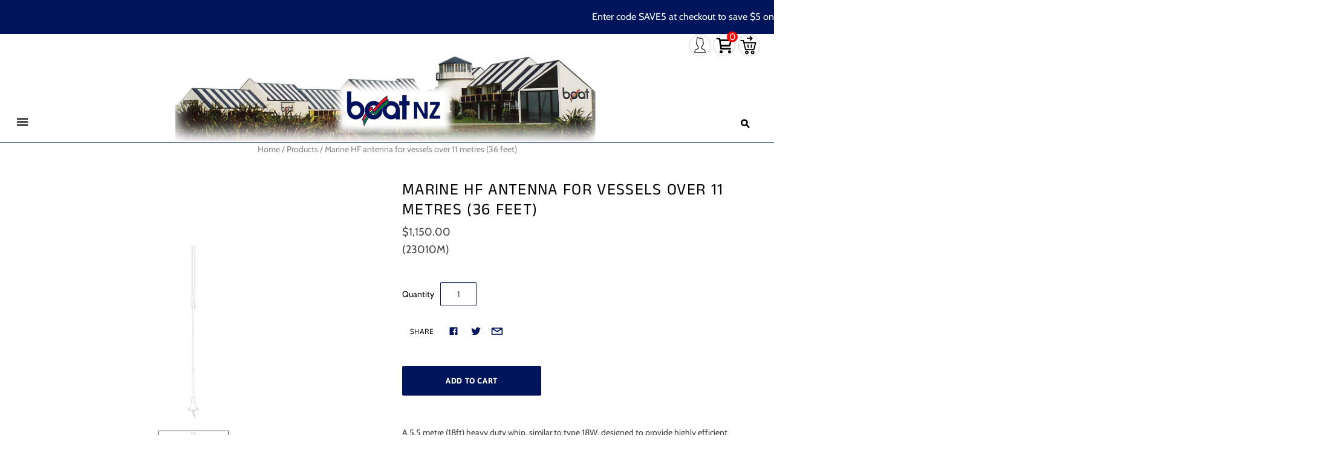

--- FILE ---
content_type: text/html; charset=utf-8
request_url: https://www.boat.net.nz/products/10008
body_size: 24542
content:
<!DOCTYPE html>
<html
  class="
    no-js
    loading
  "
>
<head>

<noscript><img height="1" width="1" style="display:none"
src="https://www.facebook.com/tr?id=745157714852296&ev=PageView&noscript=1"
/></noscript>
<!-- End Meta Pixel Code -->
  <meta charset="utf-8">
  <meta http-equiv="X-UA-Compatible" content="IE=edge,chrome=1">

  <title>
    Marine HF antenna for vessels over 11 metres (36 feet)

    

    

    
      &#8211; Boat NZ
    
  </title>

  
    <meta name="description" content="A 5.5 metre (18ft) heavy duty whip, similar to type 18W, designed to provide highly efficient communications in the HF Band range from 2-30 MHz, both in the transmit and receive modes, where deck mounting is required. Specially suitable for large yachts, the 18B is neatly mounted by means of a nylon base insulator with" />
  

  
    <link rel="shortcut icon" href="//www.boat.net.nz/cdn/shop/files/Boat_Web_Logo_32x32.png?v=1613774462" type="image/png" />
  

  
    <link rel="canonical" href="https://www.boat.net.nz/products/10008" />
  
  <meta name="viewport" content="width=device-width,initial-scale=1" />

  <script>window.performance && window.performance.mark && window.performance.mark('shopify.content_for_header.start');</script><meta name="google-site-verification" content="as7M8AcTFHFRoLyM_5wyU1_F8J1YiudNsRTNQSNglCk">
<meta id="shopify-digital-wallet" name="shopify-digital-wallet" content="/9620717653/digital_wallets/dialog">
<link rel="alternate" type="application/json+oembed" href="https://www.boat.net.nz/products/10008.oembed">
<script async="async" src="/checkouts/internal/preloads.js?locale=en-NZ"></script>
<script id="shopify-features" type="application/json">{"accessToken":"e658a78d167d94238b3909c7c7642127","betas":["rich-media-storefront-analytics"],"domain":"www.boat.net.nz","predictiveSearch":true,"shopId":9620717653,"locale":"en"}</script>
<script>var Shopify = Shopify || {};
Shopify.shop = "boat-mma.myshopify.com";
Shopify.locale = "en";
Shopify.currency = {"active":"NZD","rate":"1.0"};
Shopify.country = "NZ";
Shopify.theme = {"name":"Grid 2.0 -  Search - No descrp 21\/10\/25","id":131034677333,"schema_name":"Grid","schema_version":"4.8.1","theme_store_id":null,"role":"main"};
Shopify.theme.handle = "null";
Shopify.theme.style = {"id":null,"handle":null};
Shopify.cdnHost = "www.boat.net.nz/cdn";
Shopify.routes = Shopify.routes || {};
Shopify.routes.root = "/";</script>
<script type="module">!function(o){(o.Shopify=o.Shopify||{}).modules=!0}(window);</script>
<script>!function(o){function n(){var o=[];function n(){o.push(Array.prototype.slice.apply(arguments))}return n.q=o,n}var t=o.Shopify=o.Shopify||{};t.loadFeatures=n(),t.autoloadFeatures=n()}(window);</script>
<script id="shop-js-analytics" type="application/json">{"pageType":"product"}</script>
<script defer="defer" async type="module" src="//www.boat.net.nz/cdn/shopifycloud/shop-js/modules/v2/client.init-shop-cart-sync_DlSlHazZ.en.esm.js"></script>
<script defer="defer" async type="module" src="//www.boat.net.nz/cdn/shopifycloud/shop-js/modules/v2/chunk.common_D16XZWos.esm.js"></script>
<script type="module">
  await import("//www.boat.net.nz/cdn/shopifycloud/shop-js/modules/v2/client.init-shop-cart-sync_DlSlHazZ.en.esm.js");
await import("//www.boat.net.nz/cdn/shopifycloud/shop-js/modules/v2/chunk.common_D16XZWos.esm.js");

  window.Shopify.SignInWithShop?.initShopCartSync?.({"fedCMEnabled":true,"windoidEnabled":true});

</script>
<script id="__st">var __st={"a":9620717653,"offset":46800,"reqid":"93f36b26-264d-47f7-8054-a3fed1148304-1768592719","pageurl":"www.boat.net.nz\/products\/10008","u":"399853c82bc4","p":"product","rtyp":"product","rid":2668769083477};</script>
<script>window.ShopifyPaypalV4VisibilityTracking = true;</script>
<script id="captcha-bootstrap">!function(){'use strict';const t='contact',e='account',n='new_comment',o=[[t,t],['blogs',n],['comments',n],[t,'customer']],c=[[e,'customer_login'],[e,'guest_login'],[e,'recover_customer_password'],[e,'create_customer']],r=t=>t.map((([t,e])=>`form[action*='/${t}']:not([data-nocaptcha='true']) input[name='form_type'][value='${e}']`)).join(','),a=t=>()=>t?[...document.querySelectorAll(t)].map((t=>t.form)):[];function s(){const t=[...o],e=r(t);return a(e)}const i='password',u='form_key',d=['recaptcha-v3-token','g-recaptcha-response','h-captcha-response',i],f=()=>{try{return window.sessionStorage}catch{return}},m='__shopify_v',_=t=>t.elements[u];function p(t,e,n=!1){try{const o=window.sessionStorage,c=JSON.parse(o.getItem(e)),{data:r}=function(t){const{data:e,action:n}=t;return t[m]||n?{data:e,action:n}:{data:t,action:n}}(c);for(const[e,n]of Object.entries(r))t.elements[e]&&(t.elements[e].value=n);n&&o.removeItem(e)}catch(o){console.error('form repopulation failed',{error:o})}}const l='form_type',E='cptcha';function T(t){t.dataset[E]=!0}const w=window,h=w.document,L='Shopify',v='ce_forms',y='captcha';let A=!1;((t,e)=>{const n=(g='f06e6c50-85a8-45c8-87d0-21a2b65856fe',I='https://cdn.shopify.com/shopifycloud/storefront-forms-hcaptcha/ce_storefront_forms_captcha_hcaptcha.v1.5.2.iife.js',D={infoText:'Protected by hCaptcha',privacyText:'Privacy',termsText:'Terms'},(t,e,n)=>{const o=w[L][v],c=o.bindForm;if(c)return c(t,g,e,D).then(n);var r;o.q.push([[t,g,e,D],n]),r=I,A||(h.body.append(Object.assign(h.createElement('script'),{id:'captcha-provider',async:!0,src:r})),A=!0)});var g,I,D;w[L]=w[L]||{},w[L][v]=w[L][v]||{},w[L][v].q=[],w[L][y]=w[L][y]||{},w[L][y].protect=function(t,e){n(t,void 0,e),T(t)},Object.freeze(w[L][y]),function(t,e,n,w,h,L){const[v,y,A,g]=function(t,e,n){const i=e?o:[],u=t?c:[],d=[...i,...u],f=r(d),m=r(i),_=r(d.filter((([t,e])=>n.includes(e))));return[a(f),a(m),a(_),s()]}(w,h,L),I=t=>{const e=t.target;return e instanceof HTMLFormElement?e:e&&e.form},D=t=>v().includes(t);t.addEventListener('submit',(t=>{const e=I(t);if(!e)return;const n=D(e)&&!e.dataset.hcaptchaBound&&!e.dataset.recaptchaBound,o=_(e),c=g().includes(e)&&(!o||!o.value);(n||c)&&t.preventDefault(),c&&!n&&(function(t){try{if(!f())return;!function(t){const e=f();if(!e)return;const n=_(t);if(!n)return;const o=n.value;o&&e.removeItem(o)}(t);const e=Array.from(Array(32),(()=>Math.random().toString(36)[2])).join('');!function(t,e){_(t)||t.append(Object.assign(document.createElement('input'),{type:'hidden',name:u})),t.elements[u].value=e}(t,e),function(t,e){const n=f();if(!n)return;const o=[...t.querySelectorAll(`input[type='${i}']`)].map((({name:t})=>t)),c=[...d,...o],r={};for(const[a,s]of new FormData(t).entries())c.includes(a)||(r[a]=s);n.setItem(e,JSON.stringify({[m]:1,action:t.action,data:r}))}(t,e)}catch(e){console.error('failed to persist form',e)}}(e),e.submit())}));const S=(t,e)=>{t&&!t.dataset[E]&&(n(t,e.some((e=>e===t))),T(t))};for(const o of['focusin','change'])t.addEventListener(o,(t=>{const e=I(t);D(e)&&S(e,y())}));const B=e.get('form_key'),M=e.get(l),P=B&&M;t.addEventListener('DOMContentLoaded',(()=>{const t=y();if(P)for(const e of t)e.elements[l].value===M&&p(e,B);[...new Set([...A(),...v().filter((t=>'true'===t.dataset.shopifyCaptcha))])].forEach((e=>S(e,t)))}))}(h,new URLSearchParams(w.location.search),n,t,e,['guest_login'])})(!1,!0)}();</script>
<script integrity="sha256-4kQ18oKyAcykRKYeNunJcIwy7WH5gtpwJnB7kiuLZ1E=" data-source-attribution="shopify.loadfeatures" defer="defer" src="//www.boat.net.nz/cdn/shopifycloud/storefront/assets/storefront/load_feature-a0a9edcb.js" crossorigin="anonymous"></script>
<script data-source-attribution="shopify.dynamic_checkout.dynamic.init">var Shopify=Shopify||{};Shopify.PaymentButton=Shopify.PaymentButton||{isStorefrontPortableWallets:!0,init:function(){window.Shopify.PaymentButton.init=function(){};var t=document.createElement("script");t.src="https://www.boat.net.nz/cdn/shopifycloud/portable-wallets/latest/portable-wallets.en.js",t.type="module",document.head.appendChild(t)}};
</script>
<script data-source-attribution="shopify.dynamic_checkout.buyer_consent">
  function portableWalletsHideBuyerConsent(e){var t=document.getElementById("shopify-buyer-consent"),n=document.getElementById("shopify-subscription-policy-button");t&&n&&(t.classList.add("hidden"),t.setAttribute("aria-hidden","true"),n.removeEventListener("click",e))}function portableWalletsShowBuyerConsent(e){var t=document.getElementById("shopify-buyer-consent"),n=document.getElementById("shopify-subscription-policy-button");t&&n&&(t.classList.remove("hidden"),t.removeAttribute("aria-hidden"),n.addEventListener("click",e))}window.Shopify?.PaymentButton&&(window.Shopify.PaymentButton.hideBuyerConsent=portableWalletsHideBuyerConsent,window.Shopify.PaymentButton.showBuyerConsent=portableWalletsShowBuyerConsent);
</script>
<script data-source-attribution="shopify.dynamic_checkout.cart.bootstrap">document.addEventListener("DOMContentLoaded",(function(){function t(){return document.querySelector("shopify-accelerated-checkout-cart, shopify-accelerated-checkout")}if(t())Shopify.PaymentButton.init();else{new MutationObserver((function(e,n){t()&&(Shopify.PaymentButton.init(),n.disconnect())})).observe(document.body,{childList:!0,subtree:!0})}}));
</script>

<script>window.performance && window.performance.mark && window.performance.mark('shopify.content_for_header.end');</script>


  
  















<meta property="og:site_name" content="Boat NZ">
<meta property="og:url" content="https://www.boat.net.nz/products/10008">
<meta property="og:title" content="Marine HF antenna for vessels over 11 metres (36 feet)">
<meta property="og:type" content="website">
<meta property="og:description" content="A 5.5 metre (18ft) heavy duty whip, similar to type 18W, designed to provide highly efficient communications in the HF Band range from 2-30 MHz, both in the transmit and receive modes, where deck mounting is required. Specially suitable for large yachts, the 18B is neatly mounted by means of a nylon base insulator with">




    
    
    

    
    
    <meta
      property="og:image"
      content="https://www.boat.net.nz/cdn/shop/products/23010M-2_1200x4167.jpg?v=1564202283"
    />
    <meta
      property="og:image:secure_url"
      content="https://www.boat.net.nz/cdn/shop/products/23010M-2_1200x4167.jpg?v=1564202283"
    />
    <meta property="og:image:width" content="1200" />
    <meta property="og:image:height" content="4167" />
    
    
    <meta property="og:image:alt" content="Social media image" />
  
















<meta name="twitter:title" content="Marine HF antenna for vessels over 11 metres (36 feet)">
<meta name="twitter:description" content="A 5.5 metre (18ft) heavy duty whip, similar to type 18W, designed to provide highly efficient communications in the HF Band range from 2-30 MHz, both in the transmit and receive modes, where deck mounting is required. Specially suitable for large yachts, the 18B is neatly mounted by means of a nylon base insulator with">


    
    
    
      
      
      <meta name="twitter:card" content="summary">
    
    
    <meta
      property="twitter:image"
      content="https://www.boat.net.nz/cdn/shop/products/23010M-2_1200x1200_crop_center.jpg?v=1564202283"
    />
    <meta property="twitter:image:width" content="1200" />
    <meta property="twitter:image:height" content="1200" />
    
    
    <meta property="twitter:image:alt" content="Social media image" />
  



  <!-- Theme CSS -->
  <link href="//www.boat.net.nz/cdn/shop/t/92/assets/theme.css?v=5021747967805499481764142827" rel="stylesheet" type="text/css" media="all" />

  

  <!-- Third Party JS Libraries -->
  <script src="//www.boat.net.nz/cdn/shop/t/92/assets/modernizr-2.8.2.min.js?v=38612161053245547031760985488" type="text/javascript"></script>

  <!-- Theme object -->
  <script>
  var Theme = {};
  Theme.version = "4.8.1";

  Theme.currency = "NZD";
  Theme.moneyFormat = "${{amount}}";

  Theme.pleaseSelectText = "Please Select";

  Theme.addToCartSuccess = "**product** has been successfully added to your **cart_link**. Feel free to **continue_link** or **checkout_link**.";

  

  Theme.shippingCalculator = true;
  Theme.shippingButton = "Calculate shipping";
  Theme.shippingDisabled = "Calculating...";

  

  Theme.shippingCalcErrorMessage = "Error: zip / postal code --error_message--";
  Theme.shippingCalcMultiRates = "There are --number_of_rates-- shipping rates available for --address--, starting at --rate--.";
  Theme.shippingCalcOneRate = "There is one shipping rate available for --address--.";
  Theme.shippingCalcNoRates = "We do not ship to this destination.";
  Theme.shippingCalcRateValues = "--rate_title-- at --rate--";

  Theme.routes = {
    "root_url": "/",
    "account_url": "/account",
    "account_login_url": "/account/login",
    "account_logout_url": "/account/logout",
    "account_register_url": "/account/register",
    "account_addresses_url": "/account/addresses",
    "collections_url": "/collections",
    "all_products_collection_url": "/collections/all",
    "search_url": "/search",
    "cart_url": "/cart",
    "cart_add_url": "/cart/add",
    "cart_change_url": "/cart/change",
    "cart_clear_url": "/cart/clear",
    "product_recommendations_url": "/recommendations/products",
  };
</script>


  <script>
    window.products = {};
  </script>

  <script src="https://cdn.younet.network/main.js"></script>
<link href="https://monorail-edge.shopifysvc.com" rel="dns-prefetch">
<script>(function(){if ("sendBeacon" in navigator && "performance" in window) {try {var session_token_from_headers = performance.getEntriesByType('navigation')[0].serverTiming.find(x => x.name == '_s').description;} catch {var session_token_from_headers = undefined;}var session_cookie_matches = document.cookie.match(/_shopify_s=([^;]*)/);var session_token_from_cookie = session_cookie_matches && session_cookie_matches.length === 2 ? session_cookie_matches[1] : "";var session_token = session_token_from_headers || session_token_from_cookie || "";function handle_abandonment_event(e) {var entries = performance.getEntries().filter(function(entry) {return /monorail-edge.shopifysvc.com/.test(entry.name);});if (!window.abandonment_tracked && entries.length === 0) {window.abandonment_tracked = true;var currentMs = Date.now();var navigation_start = performance.timing.navigationStart;var payload = {shop_id: 9620717653,url: window.location.href,navigation_start,duration: currentMs - navigation_start,session_token,page_type: "product"};window.navigator.sendBeacon("https://monorail-edge.shopifysvc.com/v1/produce", JSON.stringify({schema_id: "online_store_buyer_site_abandonment/1.1",payload: payload,metadata: {event_created_at_ms: currentMs,event_sent_at_ms: currentMs}}));}}window.addEventListener('pagehide', handle_abandonment_event);}}());</script>
<script id="web-pixels-manager-setup">(function e(e,d,r,n,o){if(void 0===o&&(o={}),!Boolean(null===(a=null===(i=window.Shopify)||void 0===i?void 0:i.analytics)||void 0===a?void 0:a.replayQueue)){var i,a;window.Shopify=window.Shopify||{};var t=window.Shopify;t.analytics=t.analytics||{};var s=t.analytics;s.replayQueue=[],s.publish=function(e,d,r){return s.replayQueue.push([e,d,r]),!0};try{self.performance.mark("wpm:start")}catch(e){}var l=function(){var e={modern:/Edge?\/(1{2}[4-9]|1[2-9]\d|[2-9]\d{2}|\d{4,})\.\d+(\.\d+|)|Firefox\/(1{2}[4-9]|1[2-9]\d|[2-9]\d{2}|\d{4,})\.\d+(\.\d+|)|Chrom(ium|e)\/(9{2}|\d{3,})\.\d+(\.\d+|)|(Maci|X1{2}).+ Version\/(15\.\d+|(1[6-9]|[2-9]\d|\d{3,})\.\d+)([,.]\d+|)( \(\w+\)|)( Mobile\/\w+|) Safari\/|Chrome.+OPR\/(9{2}|\d{3,})\.\d+\.\d+|(CPU[ +]OS|iPhone[ +]OS|CPU[ +]iPhone|CPU IPhone OS|CPU iPad OS)[ +]+(15[._]\d+|(1[6-9]|[2-9]\d|\d{3,})[._]\d+)([._]\d+|)|Android:?[ /-](13[3-9]|1[4-9]\d|[2-9]\d{2}|\d{4,})(\.\d+|)(\.\d+|)|Android.+Firefox\/(13[5-9]|1[4-9]\d|[2-9]\d{2}|\d{4,})\.\d+(\.\d+|)|Android.+Chrom(ium|e)\/(13[3-9]|1[4-9]\d|[2-9]\d{2}|\d{4,})\.\d+(\.\d+|)|SamsungBrowser\/([2-9]\d|\d{3,})\.\d+/,legacy:/Edge?\/(1[6-9]|[2-9]\d|\d{3,})\.\d+(\.\d+|)|Firefox\/(5[4-9]|[6-9]\d|\d{3,})\.\d+(\.\d+|)|Chrom(ium|e)\/(5[1-9]|[6-9]\d|\d{3,})\.\d+(\.\d+|)([\d.]+$|.*Safari\/(?![\d.]+ Edge\/[\d.]+$))|(Maci|X1{2}).+ Version\/(10\.\d+|(1[1-9]|[2-9]\d|\d{3,})\.\d+)([,.]\d+|)( \(\w+\)|)( Mobile\/\w+|) Safari\/|Chrome.+OPR\/(3[89]|[4-9]\d|\d{3,})\.\d+\.\d+|(CPU[ +]OS|iPhone[ +]OS|CPU[ +]iPhone|CPU IPhone OS|CPU iPad OS)[ +]+(10[._]\d+|(1[1-9]|[2-9]\d|\d{3,})[._]\d+)([._]\d+|)|Android:?[ /-](13[3-9]|1[4-9]\d|[2-9]\d{2}|\d{4,})(\.\d+|)(\.\d+|)|Mobile Safari.+OPR\/([89]\d|\d{3,})\.\d+\.\d+|Android.+Firefox\/(13[5-9]|1[4-9]\d|[2-9]\d{2}|\d{4,})\.\d+(\.\d+|)|Android.+Chrom(ium|e)\/(13[3-9]|1[4-9]\d|[2-9]\d{2}|\d{4,})\.\d+(\.\d+|)|Android.+(UC? ?Browser|UCWEB|U3)[ /]?(15\.([5-9]|\d{2,})|(1[6-9]|[2-9]\d|\d{3,})\.\d+)\.\d+|SamsungBrowser\/(5\.\d+|([6-9]|\d{2,})\.\d+)|Android.+MQ{2}Browser\/(14(\.(9|\d{2,})|)|(1[5-9]|[2-9]\d|\d{3,})(\.\d+|))(\.\d+|)|K[Aa][Ii]OS\/(3\.\d+|([4-9]|\d{2,})\.\d+)(\.\d+|)/},d=e.modern,r=e.legacy,n=navigator.userAgent;return n.match(d)?"modern":n.match(r)?"legacy":"unknown"}(),u="modern"===l?"modern":"legacy",c=(null!=n?n:{modern:"",legacy:""})[u],f=function(e){return[e.baseUrl,"/wpm","/b",e.hashVersion,"modern"===e.buildTarget?"m":"l",".js"].join("")}({baseUrl:d,hashVersion:r,buildTarget:u}),m=function(e){var d=e.version,r=e.bundleTarget,n=e.surface,o=e.pageUrl,i=e.monorailEndpoint;return{emit:function(e){var a=e.status,t=e.errorMsg,s=(new Date).getTime(),l=JSON.stringify({metadata:{event_sent_at_ms:s},events:[{schema_id:"web_pixels_manager_load/3.1",payload:{version:d,bundle_target:r,page_url:o,status:a,surface:n,error_msg:t},metadata:{event_created_at_ms:s}}]});if(!i)return console&&console.warn&&console.warn("[Web Pixels Manager] No Monorail endpoint provided, skipping logging."),!1;try{return self.navigator.sendBeacon.bind(self.navigator)(i,l)}catch(e){}var u=new XMLHttpRequest;try{return u.open("POST",i,!0),u.setRequestHeader("Content-Type","text/plain"),u.send(l),!0}catch(e){return console&&console.warn&&console.warn("[Web Pixels Manager] Got an unhandled error while logging to Monorail."),!1}}}}({version:r,bundleTarget:l,surface:e.surface,pageUrl:self.location.href,monorailEndpoint:e.monorailEndpoint});try{o.browserTarget=l,function(e){var d=e.src,r=e.async,n=void 0===r||r,o=e.onload,i=e.onerror,a=e.sri,t=e.scriptDataAttributes,s=void 0===t?{}:t,l=document.createElement("script"),u=document.querySelector("head"),c=document.querySelector("body");if(l.async=n,l.src=d,a&&(l.integrity=a,l.crossOrigin="anonymous"),s)for(var f in s)if(Object.prototype.hasOwnProperty.call(s,f))try{l.dataset[f]=s[f]}catch(e){}if(o&&l.addEventListener("load",o),i&&l.addEventListener("error",i),u)u.appendChild(l);else{if(!c)throw new Error("Did not find a head or body element to append the script");c.appendChild(l)}}({src:f,async:!0,onload:function(){if(!function(){var e,d;return Boolean(null===(d=null===(e=window.Shopify)||void 0===e?void 0:e.analytics)||void 0===d?void 0:d.initialized)}()){var d=window.webPixelsManager.init(e)||void 0;if(d){var r=window.Shopify.analytics;r.replayQueue.forEach((function(e){var r=e[0],n=e[1],o=e[2];d.publishCustomEvent(r,n,o)})),r.replayQueue=[],r.publish=d.publishCustomEvent,r.visitor=d.visitor,r.initialized=!0}}},onerror:function(){return m.emit({status:"failed",errorMsg:"".concat(f," has failed to load")})},sri:function(e){var d=/^sha384-[A-Za-z0-9+/=]+$/;return"string"==typeof e&&d.test(e)}(c)?c:"",scriptDataAttributes:o}),m.emit({status:"loading"})}catch(e){m.emit({status:"failed",errorMsg:(null==e?void 0:e.message)||"Unknown error"})}}})({shopId: 9620717653,storefrontBaseUrl: "https://www.boat.net.nz",extensionsBaseUrl: "https://extensions.shopifycdn.com/cdn/shopifycloud/web-pixels-manager",monorailEndpoint: "https://monorail-edge.shopifysvc.com/unstable/produce_batch",surface: "storefront-renderer",enabledBetaFlags: ["2dca8a86"],webPixelsConfigList: [{"id":"695566421","configuration":"{\"pixel_id\":\"635034999264183\",\"pixel_type\":\"facebook_pixel\"}","eventPayloadVersion":"v1","runtimeContext":"OPEN","scriptVersion":"ca16bc87fe92b6042fbaa3acc2fbdaa6","type":"APP","apiClientId":2329312,"privacyPurposes":["ANALYTICS","MARKETING","SALE_OF_DATA"],"dataSharingAdjustments":{"protectedCustomerApprovalScopes":["read_customer_address","read_customer_email","read_customer_name","read_customer_personal_data","read_customer_phone"]}},{"id":"173310037","configuration":"{\"config\":\"{\\\"google_tag_ids\\\":[\\\"G-4T1EXHEBHN\\\",\\\"AW-308207879\\\",\\\"GT-MQR7C44J\\\"],\\\"target_country\\\":\\\"NZ\\\",\\\"gtag_events\\\":[{\\\"type\\\":\\\"begin_checkout\\\",\\\"action_label\\\":[\\\"G-4T1EXHEBHN\\\",\\\"AW-308207879\\\/IpydCKnXzPACEIfC-5IB\\\"]},{\\\"type\\\":\\\"search\\\",\\\"action_label\\\":[\\\"G-4T1EXHEBHN\\\",\\\"AW-308207879\\\/LJyKCKzXzPACEIfC-5IB\\\"]},{\\\"type\\\":\\\"view_item\\\",\\\"action_label\\\":[\\\"G-4T1EXHEBHN\\\",\\\"AW-308207879\\\/RhrzCKPXzPACEIfC-5IB\\\",\\\"MC-X0EEMXZ4KQ\\\"]},{\\\"type\\\":\\\"purchase\\\",\\\"action_label\\\":[\\\"G-4T1EXHEBHN\\\",\\\"AW-308207879\\\/ZWtPCKDXzPACEIfC-5IB\\\",\\\"MC-X0EEMXZ4KQ\\\"]},{\\\"type\\\":\\\"page_view\\\",\\\"action_label\\\":[\\\"G-4T1EXHEBHN\\\",\\\"AW-308207879\\\/4QcXCJ3XzPACEIfC-5IB\\\",\\\"MC-X0EEMXZ4KQ\\\"]},{\\\"type\\\":\\\"add_payment_info\\\",\\\"action_label\\\":[\\\"G-4T1EXHEBHN\\\",\\\"AW-308207879\\\/W5QkCK_XzPACEIfC-5IB\\\"]},{\\\"type\\\":\\\"add_to_cart\\\",\\\"action_label\\\":[\\\"G-4T1EXHEBHN\\\",\\\"AW-308207879\\\/hmIkCKbXzPACEIfC-5IB\\\"]}],\\\"enable_monitoring_mode\\\":false}\"}","eventPayloadVersion":"v1","runtimeContext":"OPEN","scriptVersion":"b2a88bafab3e21179ed38636efcd8a93","type":"APP","apiClientId":1780363,"privacyPurposes":[],"dataSharingAdjustments":{"protectedCustomerApprovalScopes":["read_customer_address","read_customer_email","read_customer_name","read_customer_personal_data","read_customer_phone"]}},{"id":"shopify-app-pixel","configuration":"{}","eventPayloadVersion":"v1","runtimeContext":"STRICT","scriptVersion":"0450","apiClientId":"shopify-pixel","type":"APP","privacyPurposes":["ANALYTICS","MARKETING"]},{"id":"shopify-custom-pixel","eventPayloadVersion":"v1","runtimeContext":"LAX","scriptVersion":"0450","apiClientId":"shopify-pixel","type":"CUSTOM","privacyPurposes":["ANALYTICS","MARKETING"]}],isMerchantRequest: false,initData: {"shop":{"name":"Boat NZ","paymentSettings":{"currencyCode":"NZD"},"myshopifyDomain":"boat-mma.myshopify.com","countryCode":"NZ","storefrontUrl":"https:\/\/www.boat.net.nz"},"customer":null,"cart":null,"checkout":null,"productVariants":[{"price":{"amount":1150.0,"currencyCode":"NZD"},"product":{"title":"Marine HF antenna for vessels over 11 metres (36 feet)","vendor":"Boat NZ","id":"2668769083477","untranslatedTitle":"Marine HF antenna for vessels over 11 metres (36 feet)","url":"\/products\/10008","type":""},"id":"22989822525525","image":{"src":"\/\/www.boat.net.nz\/cdn\/shop\/products\/23010M-2.jpg?v=1564202283"},"sku":"23010M","title":"Default Title","untranslatedTitle":"Default Title"}],"purchasingCompany":null},},"https://www.boat.net.nz/cdn","fcfee988w5aeb613cpc8e4bc33m6693e112",{"modern":"","legacy":""},{"shopId":"9620717653","storefrontBaseUrl":"https:\/\/www.boat.net.nz","extensionBaseUrl":"https:\/\/extensions.shopifycdn.com\/cdn\/shopifycloud\/web-pixels-manager","surface":"storefront-renderer","enabledBetaFlags":"[\"2dca8a86\"]","isMerchantRequest":"false","hashVersion":"fcfee988w5aeb613cpc8e4bc33m6693e112","publish":"custom","events":"[[\"page_viewed\",{}],[\"product_viewed\",{\"productVariant\":{\"price\":{\"amount\":1150.0,\"currencyCode\":\"NZD\"},\"product\":{\"title\":\"Marine HF antenna for vessels over 11 metres (36 feet)\",\"vendor\":\"Boat NZ\",\"id\":\"2668769083477\",\"untranslatedTitle\":\"Marine HF antenna for vessels over 11 metres (36 feet)\",\"url\":\"\/products\/10008\",\"type\":\"\"},\"id\":\"22989822525525\",\"image\":{\"src\":\"\/\/www.boat.net.nz\/cdn\/shop\/products\/23010M-2.jpg?v=1564202283\"},\"sku\":\"23010M\",\"title\":\"Default Title\",\"untranslatedTitle\":\"Default Title\"}}]]"});</script><script>
  window.ShopifyAnalytics = window.ShopifyAnalytics || {};
  window.ShopifyAnalytics.meta = window.ShopifyAnalytics.meta || {};
  window.ShopifyAnalytics.meta.currency = 'NZD';
  var meta = {"product":{"id":2668769083477,"gid":"gid:\/\/shopify\/Product\/2668769083477","vendor":"Boat NZ","type":"","handle":"10008","variants":[{"id":22989822525525,"price":115000,"name":"Marine HF antenna for vessels over 11 metres (36 feet)","public_title":null,"sku":"23010M"}],"remote":false},"page":{"pageType":"product","resourceType":"product","resourceId":2668769083477,"requestId":"93f36b26-264d-47f7-8054-a3fed1148304-1768592719"}};
  for (var attr in meta) {
    window.ShopifyAnalytics.meta[attr] = meta[attr];
  }
</script>
<script class="analytics">
  (function () {
    var customDocumentWrite = function(content) {
      var jquery = null;

      if (window.jQuery) {
        jquery = window.jQuery;
      } else if (window.Checkout && window.Checkout.$) {
        jquery = window.Checkout.$;
      }

      if (jquery) {
        jquery('body').append(content);
      }
    };

    var hasLoggedConversion = function(token) {
      if (token) {
        return document.cookie.indexOf('loggedConversion=' + token) !== -1;
      }
      return false;
    }

    var setCookieIfConversion = function(token) {
      if (token) {
        var twoMonthsFromNow = new Date(Date.now());
        twoMonthsFromNow.setMonth(twoMonthsFromNow.getMonth() + 2);

        document.cookie = 'loggedConversion=' + token + '; expires=' + twoMonthsFromNow;
      }
    }

    var trekkie = window.ShopifyAnalytics.lib = window.trekkie = window.trekkie || [];
    if (trekkie.integrations) {
      return;
    }
    trekkie.methods = [
      'identify',
      'page',
      'ready',
      'track',
      'trackForm',
      'trackLink'
    ];
    trekkie.factory = function(method) {
      return function() {
        var args = Array.prototype.slice.call(arguments);
        args.unshift(method);
        trekkie.push(args);
        return trekkie;
      };
    };
    for (var i = 0; i < trekkie.methods.length; i++) {
      var key = trekkie.methods[i];
      trekkie[key] = trekkie.factory(key);
    }
    trekkie.load = function(config) {
      trekkie.config = config || {};
      trekkie.config.initialDocumentCookie = document.cookie;
      var first = document.getElementsByTagName('script')[0];
      var script = document.createElement('script');
      script.type = 'text/javascript';
      script.onerror = function(e) {
        var scriptFallback = document.createElement('script');
        scriptFallback.type = 'text/javascript';
        scriptFallback.onerror = function(error) {
                var Monorail = {
      produce: function produce(monorailDomain, schemaId, payload) {
        var currentMs = new Date().getTime();
        var event = {
          schema_id: schemaId,
          payload: payload,
          metadata: {
            event_created_at_ms: currentMs,
            event_sent_at_ms: currentMs
          }
        };
        return Monorail.sendRequest("https://" + monorailDomain + "/v1/produce", JSON.stringify(event));
      },
      sendRequest: function sendRequest(endpointUrl, payload) {
        // Try the sendBeacon API
        if (window && window.navigator && typeof window.navigator.sendBeacon === 'function' && typeof window.Blob === 'function' && !Monorail.isIos12()) {
          var blobData = new window.Blob([payload], {
            type: 'text/plain'
          });

          if (window.navigator.sendBeacon(endpointUrl, blobData)) {
            return true;
          } // sendBeacon was not successful

        } // XHR beacon

        var xhr = new XMLHttpRequest();

        try {
          xhr.open('POST', endpointUrl);
          xhr.setRequestHeader('Content-Type', 'text/plain');
          xhr.send(payload);
        } catch (e) {
          console.log(e);
        }

        return false;
      },
      isIos12: function isIos12() {
        return window.navigator.userAgent.lastIndexOf('iPhone; CPU iPhone OS 12_') !== -1 || window.navigator.userAgent.lastIndexOf('iPad; CPU OS 12_') !== -1;
      }
    };
    Monorail.produce('monorail-edge.shopifysvc.com',
      'trekkie_storefront_load_errors/1.1',
      {shop_id: 9620717653,
      theme_id: 131034677333,
      app_name: "storefront",
      context_url: window.location.href,
      source_url: "//www.boat.net.nz/cdn/s/trekkie.storefront.cd680fe47e6c39ca5d5df5f0a32d569bc48c0f27.min.js"});

        };
        scriptFallback.async = true;
        scriptFallback.src = '//www.boat.net.nz/cdn/s/trekkie.storefront.cd680fe47e6c39ca5d5df5f0a32d569bc48c0f27.min.js';
        first.parentNode.insertBefore(scriptFallback, first);
      };
      script.async = true;
      script.src = '//www.boat.net.nz/cdn/s/trekkie.storefront.cd680fe47e6c39ca5d5df5f0a32d569bc48c0f27.min.js';
      first.parentNode.insertBefore(script, first);
    };
    trekkie.load(
      {"Trekkie":{"appName":"storefront","development":false,"defaultAttributes":{"shopId":9620717653,"isMerchantRequest":null,"themeId":131034677333,"themeCityHash":"3074666573762730237","contentLanguage":"en","currency":"NZD","eventMetadataId":"4bff462e-3f15-4db4-a2bb-d53e162a9be2"},"isServerSideCookieWritingEnabled":true,"monorailRegion":"shop_domain","enabledBetaFlags":["65f19447"]},"Session Attribution":{},"S2S":{"facebookCapiEnabled":true,"source":"trekkie-storefront-renderer","apiClientId":580111}}
    );

    var loaded = false;
    trekkie.ready(function() {
      if (loaded) return;
      loaded = true;

      window.ShopifyAnalytics.lib = window.trekkie;

      var originalDocumentWrite = document.write;
      document.write = customDocumentWrite;
      try { window.ShopifyAnalytics.merchantGoogleAnalytics.call(this); } catch(error) {};
      document.write = originalDocumentWrite;

      window.ShopifyAnalytics.lib.page(null,{"pageType":"product","resourceType":"product","resourceId":2668769083477,"requestId":"93f36b26-264d-47f7-8054-a3fed1148304-1768592719","shopifyEmitted":true});

      var match = window.location.pathname.match(/checkouts\/(.+)\/(thank_you|post_purchase)/)
      var token = match? match[1]: undefined;
      if (!hasLoggedConversion(token)) {
        setCookieIfConversion(token);
        window.ShopifyAnalytics.lib.track("Viewed Product",{"currency":"NZD","variantId":22989822525525,"productId":2668769083477,"productGid":"gid:\/\/shopify\/Product\/2668769083477","name":"Marine HF antenna for vessels over 11 metres (36 feet)","price":"1150.00","sku":"23010M","brand":"Boat NZ","variant":null,"category":"","nonInteraction":true,"remote":false},undefined,undefined,{"shopifyEmitted":true});
      window.ShopifyAnalytics.lib.track("monorail:\/\/trekkie_storefront_viewed_product\/1.1",{"currency":"NZD","variantId":22989822525525,"productId":2668769083477,"productGid":"gid:\/\/shopify\/Product\/2668769083477","name":"Marine HF antenna for vessels over 11 metres (36 feet)","price":"1150.00","sku":"23010M","brand":"Boat NZ","variant":null,"category":"","nonInteraction":true,"remote":false,"referer":"https:\/\/www.boat.net.nz\/products\/10008"});
      }
    });


        var eventsListenerScript = document.createElement('script');
        eventsListenerScript.async = true;
        eventsListenerScript.src = "//www.boat.net.nz/cdn/shopifycloud/storefront/assets/shop_events_listener-3da45d37.js";
        document.getElementsByTagName('head')[0].appendChild(eventsListenerScript);

})();</script>
<script
  defer
  src="https://www.boat.net.nz/cdn/shopifycloud/perf-kit/shopify-perf-kit-3.0.4.min.js"
  data-application="storefront-renderer"
  data-shop-id="9620717653"
  data-render-region="gcp-us-central1"
  data-page-type="product"
  data-theme-instance-id="131034677333"
  data-theme-name="Grid"
  data-theme-version="4.8.1"
  data-monorail-region="shop_domain"
  data-resource-timing-sampling-rate="10"
  data-shs="true"
  data-shs-beacon="true"
  data-shs-export-with-fetch="true"
  data-shs-logs-sample-rate="1"
  data-shs-beacon-endpoint="https://www.boat.net.nz/api/collect"
></script>
</head>

<body
  class="
    template-product
    
  "
>
  













<script
  type="application/json"
  data-product-success-labels
>
  {
    "cartLink": "cart",
    "continueLink": "continue shopping",
    "checkoutLink": "check out",
    "cartHeaderText": "Cart",
    "cartQuantityText": "Qty",
    "cartPlaceholderImg": "\/\/www.boat.net.nz\/cdn\/shop\/t\/92\/assets\/no-image.svg?v=118457862165745330321760985488"
  }
</script>



<section
  class="quickshop"
  data-quickshop
  data-quickshop-settings-sha256="43417566d0ca7f8d7582bdaeadaa1006d5ce8090b26dc0fa22e7c3b68896e350"
>
  <div class="quickshop-content" data-quickshop-content>
    <button class="quickshop-close" data-quickshop-close>
      <img src="//www.boat.net.nz/cdn/shop/t/92/assets/close-icon.svg?v=10995484173163861811760985488">
    </button>

    <div class="quickshop-product" data-quickshop-product-inject></div>
  </div>

  <span class="spinner quickshop-spinner">
    <span></span>
    <span></span>
    <span></span>
  </span>
</section>


  <div id="shopify-section-pxs-announcement-bar" class="shopify-section"><script
  type="application/json"
  data-section-type="pxs-announcement-bar"
  data-section-id="pxs-announcement-bar"
></script>













<a
  class="pxs-announcement-bar"
  style="
    color: #ffffff;
    background-color: #00155c
  "
  
    href="/collections/all"
  
>
  
    <span class="pxs-announcement-bar-text-mobile">
      Use the code SAVE5 at checkout on orders over $100
    </span>
  

  
    <span class="pxs-announcement-bar-text-desktop">
      Enter code SAVE5 at checkout to save $5 on orders over $100 - Conditions apply
    </span>
  
</a>



</div>

  <div id="shopify-section-header" class="shopify-section"><script
  type="application/json"
  data-section-type="static-header"
  data-section-id="header"
  data-section-data
>
  {
    "stickyHeader": true,
    "compactCenter": "compact-left"
  }
</script>
<section
  class="header header-layout-compact-left   header-full-width    header-sticky-show-logo    header-border "
  data-sticky-header
  
>
  <header
    class="main-header"
    role="banner"
    data-header-main
  >
    <div class="header-tools-wrapper">
      <div class="header-tools">

        <div class="aligned-left">
          <div id="coin-container"></div>
        </div>

        <div class="aligned-right">
          
            <div class="customer-links" width="35" height="35">
              
                <a href="/account"><img class = "account-svg" width="35" height="35" src = 'https://cdn.shopify.com/s/files/1/0096/2071/7653/files/PERSON.png' </img></a>
              
            </div>
          

          <div class="mini-cart-wrapper" width="35" height="35">
            
            <div class="cartcountcontainer">
            <p class="cart-count-number">0</p>
            </div>
            
            <a href="/cart"><img class = "cart-svg" width="35" height="35" src = 'https://cdn.shopify.com/s/files/1/0096/2071/7653/files/cart_transparent_circle_1820cb33-a4ed-4a31-9531-1644ba7eda13.png?v=1718837360' </img></a>
            
            <div class="mini-cart empty">
  <div class="arrow"></div>

  <div class="mini-cart-item-wrapper">
    

      
    <article class="mini-cart-item cart-subtotal">
       
        <span class="subtotal-row">
          <span class="cart-subtotal cart-subtotal-group">Subtotal</span>
          <span class="money cart-subtotal-group price" data-total-price>$0.00</span>
        </span>
        
    </article>
  </div>

  <div class="mini-cart-footer">
    <a class="button secondary" href="/cart">View cart</a>
    <form
      action="/cart"
      method="POST"
    >
      
      
      <button
        class="button mini-cart-checkout-button"
        type="submit"
        name="checkout"
      >
        
        
        <span>Check out</span>
      </button>
      
    </form>
        
  </div>

</div>

          </div>
            
  
    <form class="checkout-link" action="/cart" method="POST"><button class="checkout-link__button" type="submit" name="checkout" display="block" width="35" height="35"><img class = "checkout-svg" width="35" height="35" src = 'https://cdn.shopify.com/s/files/1/0096/2071/7653/files/CHECKOUT.png' </img></button></form>
  
          
        </div>

      </div>
    </div>

    <div class="header-main-content" data-header-content>
      
        <div class="header-content-left">
          <button
            class="navigation-toggle navigation-toggle-open"
            aria-label="Menu"
            data-header-nav-toggle
          >
            <span class="navigation-toggle-icon">





<svg xmlns="http://www.w3.org/2000/svg" width="18" height="12" viewBox="0 0 18 12">
    <path fill="currentColor" fill-rule="evenodd" d="M0 0h18v2H0zM0 5h18v2H0zM0 10h18v2H0z"/>
  </svg>






</span>
          </button>
        </div>
      

      <div class="header-branding header-branding-desktop" data-header-branding>
        <a class="logo-link" href="/">

  

  <img
    
      src="//www.boat.net.nz/cdn/shop/files/Boat_Feather_200x87.png?v=1613776708"
    
    alt=""

    
      data-rimg
      srcset="//www.boat.net.nz/cdn/shop/files/Boat_Feather_200x87.png?v=1613776708 1x, //www.boat.net.nz/cdn/shop/files/Boat_Feather_380x165.png?v=1613776708 1.9x"
    

    class="logo-image"
    
    
  >




</a>
        <span
          class="navigation-toggle navigation-toggle-close"
          data-header-nav-toggle
        >





<svg xmlns="http://www.w3.org/2000/svg" width="36" height="36" viewBox="0 0 36 36">
    <path fill="currentColor" fill-rule="evenodd" d="M20.117 18L35.998 2.117 33.882 0 18 15.882 2.118 0 .002 2.117 15.882 18 0 33.883 2.12 36 18 20.117 33.882 36 36 33.883z" />
  </svg>






</span>
      </div>

      
        <div class="navigation-wrapper" data-navigation-wrapper>
          <nav class="navigation navigation-has-mega-nav" data-navigation-content>
            <ul class="navigation-menu">
              
                













                <li
                  class=""
                  
                >
                  <a
                    id="navigation-home-page"
                    class="navigation-menu-link"
                    href="/"
                    
                  >
                    Home page
                    
                  </a>

                  
                </li>
              
                













                <li
                  class=""
                  
                >
                  <a
                    id="navigation-shop-all"
                    class="navigation-menu-link"
                    href="/collections/all"
                    
                  >
                    Shop All
                    
                  </a>

                  
                </li>
              
                













                <li
                  class=""
                  
                >
                  <a
                    id="navigation-newsletters"
                    class="navigation-menu-link"
                    href="/pages/newsletters"
                    
                  >
                    Newsletters
                    
                  </a>

                  
                </li>
              
                













                <li
                  class=""
                  
                >
                  <a
                    id="navigation-specials"
                    class="navigation-menu-link"
                    href="/pages/specials"
                    
                  >
                    Specials
                    
                  </a>

                  
                </li>
              
                













                <li
                  class=""
                  
                >
                  <a
                    id="navigation-clearance"
                    class="navigation-menu-link"
                    href="/pages/clearance"
                    
                  >
                    Clearance
                    
                  </a>

                  
                </li>
              
                













                <li
                  class=""
                  
                >
                  <a
                    id="navigation-about-us"
                    class="navigation-menu-link"
                    href="/pages/who-we-are"
                    
                  >
                    About Us
                    
                  </a>

                  
                </li>
              
                













                <li
                  class=""
                  
                >
                  <a
                    id="navigation-contact-us"
                    class="navigation-menu-link"
                    href="/pages/contact-us"
                    
                  >
                    Contact Us
                    
                  </a>

                  
                </li>
              

              
                
                  <li class="mobile-link">
                    <a href="/account/login" id="customer_login_link">Account</a>
                  </li>
                
              
            </ul>
          </nav>
        </div>
      
  
      <div class="header-content-right" data-header-content-right>
        <form class="header-search-form" action="/search" method="get" data-header-search>
          <input
            class="header-search-input"
            name="q"
            type="text"
            placeholder="Search"
            value=""
          >
          <input
            class="header-search-button"
            type="submit"
            value="&#xe606;"
            aria-label="Search"
            data-header-search-button
          >

          <button
            class="header-search-button-close"
            aria-hidden="true"
            data-header-search-button-close
          >





<svg xmlns="http://www.w3.org/2000/svg" width="36" height="36" viewBox="0 0 36 36">
    <path fill="currentColor" fill-rule="evenodd" d="M20.117 18L35.998 2.117 33.882 0 18 15.882 2.118 0 .002 2.117 15.882 18 0 33.883 2.12 36 18 20.117 33.882 36 36 33.883z" />
  </svg>






</button>
        </form>

        
          <a class="sticky-header-cart-count" href="/cart" data-cart-count>
            <span class="cart-count-text">Cart</span>
            (<span class="cart-count-number">0</span>)
          </a>
        
      </div>
    </div>
  </header>
  
</section>
   
        <div class="navigation-wrapper side-nav">
          <nav class="navigation navigation-has-mega-nav navigation-mobile  side-nav" data-navigation-content>
            <ul class="navigation-menu">
              
                













                <li
                  class=""
                  
                >
                  <a
                    id="navigation-home"
                    class="navigation-menu-link"
                    href="/"
                    
                  >
                    Home
                    
                  </a>

                  
                </li>
              
                













                <li
                  class="has-dropdown has-mobile-dropdown"
                  
                >
                  <a
                    id="navigation-categories"
                    class="navigation-menu-link"
                    href="#"
                    aria-haspopup data-subnav-toggle
                  >
                    Categories
                    
                      <span class="navigation-submenu-toggle" tabIndex="0" role="button" aria-controls="navigation-categories" aria-expanded="false" data-subnav-toggle>





<svg xmlns="http://www.w3.org/2000/svg" width="20" height="20" viewBox="0 0 20 20">
    <path fill="currentColor" fill-rule="evenodd" d="M6.667 15.96l.576.603 6.482-6.198-6.482-6.198-.576.602 5.853 5.596z"/>
  </svg>






</span>
                    
                  </a>

                  
                    
                    
                    
<ul class="navigation-submenu navigation-submenu-tier2">
  
    













    <li class="">
      <a
        id="navigation-adventure"
        class="navigation-menu-link"
        href="/collections/adventure"
        
      >
        Adventure
        
      </a>

      
    </li>
  
    













    <li class="has-dropdown open-right">
      <a
        id="navigation-anchoring"
        class="navigation-menu-link"
        href="/collections/anchoring"
        aria-haspopup
      >
        Anchoring
        
          <span class="navigation-submenu-toggle" tabIndex="0" role="button" aria-controls="navigation-anchoring" aria-expanded="false" data-subnav-toggle>





<svg xmlns="http://www.w3.org/2000/svg" width="20" height="20" viewBox="0 0 20 20">
    <path fill="currentColor" fill-rule="evenodd" d="M6.667 15.96l.576.603 6.482-6.198-6.482-6.198-.576.602 5.853 5.596z"/>
  </svg>






</span>
        
      </a>

      
        <ul class="navigation-submenu navigation-submenu-tier3">
          
            <li>
              <a
                class="navigation-menu-link"
                href="/collections/anchoring-anchors"
              >
                Anchors
              </a>
            </li>
          
            <li>
              <a
                class="navigation-menu-link"
                href="/collections/anchoring-chain"
              >
                Chain
              </a>
            </li>
          
            <li>
              <a
                class="navigation-menu-link"
                href="/collections/anchoring-winches"
              >
                Winches
              </a>
            </li>
          
        </ul>
      
    </li>
  
    













    <li class="">
      <a
        id="navigation-anodes"
        class="navigation-menu-link"
        href="/collections/anodes"
        
      >
        Anodes
        
      </a>

      
    </li>
  
    













    <li class="has-dropdown open-right">
      <a
        id="navigation-batteries"
        class="navigation-menu-link"
        href="/collections/batteries"
        aria-haspopup
      >
        Batteries
        
          <span class="navigation-submenu-toggle" tabIndex="0" role="button" aria-controls="navigation-batteries" aria-expanded="false" data-subnav-toggle>





<svg xmlns="http://www.w3.org/2000/svg" width="20" height="20" viewBox="0 0 20 20">
    <path fill="currentColor" fill-rule="evenodd" d="M6.667 15.96l.576.603 6.482-6.198-6.482-6.198-.576.602 5.853 5.596z"/>
  </svg>






</span>
        
      </a>

      
        <ul class="navigation-submenu navigation-submenu-tier3">
          
            <li>
              <a
                class="navigation-menu-link"
                href="/collections/batteries-deep-cycle"
              >
                Deep Cycle
              </a>
            </li>
          
            <li>
              <a
                class="navigation-menu-link"
                href="/collections/batteries-starter"
              >
                Starter
              </a>
            </li>
          
        </ul>
      
    </li>
  
    













    <li class="has-dropdown open-right">
      <a
        id="navigation-blocks-and-pulleys"
        class="navigation-menu-link"
        href="/collections/blocks-amp-pulleys"
        aria-haspopup
      >
        Blocks and Pulleys
        
          <span class="navigation-submenu-toggle" tabIndex="0" role="button" aria-controls="navigation-blocks-and-pulleys" aria-expanded="false" data-subnav-toggle>





<svg xmlns="http://www.w3.org/2000/svg" width="20" height="20" viewBox="0 0 20 20">
    <path fill="currentColor" fill-rule="evenodd" d="M6.667 15.96l.576.603 6.482-6.198-6.482-6.198-.576.602 5.853 5.596z"/>
  </svg>






</span>
        
      </a>

      
        <ul class="navigation-submenu navigation-submenu-tier3">
          
            <li>
              <a
                class="navigation-menu-link"
                href="/collections/blocks-amp-pulleys-blocks"
              >
                Blocks
              </a>
            </li>
          
            <li>
              <a
                class="navigation-menu-link"
                href="/collections/blocks-amp-pulleys-deck-blocks-amp-deck-organisers"
              >
                Deck Blocks and Deck Organisers
              </a>
            </li>
          
            <li>
              <a
                class="navigation-menu-link"
                href="/collections/blocks-amp-pulleys-mast-amp-exit-blocks"
              >
                Mast and Exit Blocks
              </a>
            </li>
          
            <li>
              <a
                class="navigation-menu-link"
                href="/collections/blocks-amp-pulleys-ratchet-blocks"
              >
                Ratchet Blocks
              </a>
            </li>
          
            <li>
              <a
                class="navigation-menu-link"
                href="/collections/blocks-amp-pulleys-sheaves"
              >
                Sheaves
              </a>
            </li>
          
            <li>
              <a
                class="navigation-menu-link"
                href="/collections/blocks-amp-pulleys-swivels-springs-amp-complimentary-hardware"
              >
                Swivels Springs and Complimentary Hardware
              </a>
            </li>
          
            <li>
              <a
                class="navigation-menu-link"
                href="/collections/blocks-amp-pulleys-wire-and-industrial-pulley-blocks"
              >
                Wire and Industrial Pulley Blocks
              </a>
            </li>
          
        </ul>
      
    </li>
  
    













    <li class="has-dropdown open-right">
      <a
        id="navigation-books-charts-maps-and-guides"
        class="navigation-menu-link"
        href="/collections/books-charts-maps-amp-guides"
        aria-haspopup
      >
        Books, Charts, Maps and Guides
        
          <span class="navigation-submenu-toggle" tabIndex="0" role="button" aria-controls="navigation-books-charts-maps-and-guides" aria-expanded="false" data-subnav-toggle>





<svg xmlns="http://www.w3.org/2000/svg" width="20" height="20" viewBox="0 0 20 20">
    <path fill="currentColor" fill-rule="evenodd" d="M6.667 15.96l.576.603 6.482-6.198-6.482-6.198-.576.602 5.853 5.596z"/>
  </svg>






</span>
        
      </a>

      
        <ul class="navigation-submenu navigation-submenu-tier3">
          
            <li>
              <a
                class="navigation-menu-link"
                href="/collections/books-charts-maps-amp-guides-navigation-aids"
              >
                Navigation Aids
              </a>
            </li>
          
            <li>
              <a
                class="navigation-menu-link"
                href="/collections/books-charts-maps-amp-guides-cruising-guides"
              >
                Cruising Guides
              </a>
            </li>
          
            <li>
              <a
                class="navigation-menu-link"
                href="/collections/books-charts-maps-amp-guides-books"
              >
                Books
              </a>
            </li>
          
            <li>
              <a
                class="navigation-menu-link"
                href="/collections/books-charts-maps-amp-guides-charts"
              >
                Charts
              </a>
            </li>
          
            <li>
              <a
                class="navigation-menu-link"
                href="/collections/books-charts-maps-amp-guides-charts-central-zone"
              >
                Central Zone
              </a>
            </li>
          
            <li>
              <a
                class="navigation-menu-link"
                href="/collections/books-charts-maps-amp-guides-charts-lakes-bathymetric-sedimentry"
              >
                Lakes, Bathymetric/ Sedimentry
              </a>
            </li>
          
            <li>
              <a
                class="navigation-menu-link"
                href="/collections/books-charts-maps-amp-guides-charts-north-island"
              >
                North Island
              </a>
            </li>
          
            <li>
              <a
                class="navigation-menu-link"
                href="/collections/books-charts-maps-amp-guides-charts-north-island-auckland-zone"
              >
                Auckland Zone
              </a>
            </li>
          
            <li>
              <a
                class="navigation-menu-link"
                href="/collections/books-charts-maps-amp-guides-charts-north-island-northern-zone"
              >
                Northern Zone
              </a>
            </li>
          
            <li>
              <a
                class="navigation-menu-link"
                href="/collections/books-charts-maps-amp-guides-charts-south-island"
              >
                South Island
              </a>
            </li>
          
            <li>
              <a
                class="navigation-menu-link"
                href="/collections/books-charts-maps-amp-guides-charts-south-island-southern-zone"
              >
                Southern Zone
              </a>
            </li>
          
        </ul>
      
    </li>
  
    













    <li class="has-dropdown open-right">
      <a
        id="navigation-cleaning-products"
        class="navigation-menu-link"
        href="/collections/cleaning-products"
        aria-haspopup
      >
        Cleaning Products
        
          <span class="navigation-submenu-toggle" tabIndex="0" role="button" aria-controls="navigation-cleaning-products" aria-expanded="false" data-subnav-toggle>





<svg xmlns="http://www.w3.org/2000/svg" width="20" height="20" viewBox="0 0 20 20">
    <path fill="currentColor" fill-rule="evenodd" d="M6.667 15.96l.576.603 6.482-6.198-6.482-6.198-.576.602 5.853 5.596z"/>
  </svg>






</span>
        
      </a>

      
        <ul class="navigation-submenu navigation-submenu-tier3">
          
            <li>
              <a
                class="navigation-menu-link"
                href="/collections/cleaning-products-fabric-care"
              >
                Fabric Care
              </a>
            </li>
          
            <li>
              <a
                class="navigation-menu-link"
                href="/collections/cleaning-products-metal-care"
              >
                Metal Care
              </a>
            </li>
          
            <li>
              <a
                class="navigation-menu-link"
                href="/collections/cleaning-products-paint-care"
              >
                Paint Care
              </a>
            </li>
          
            <li>
              <a
                class="navigation-menu-link"
                href="/collections/cleaning-products-santitation"
              >
                Sanitation
              </a>
            </li>
          
            <li>
              <a
                class="navigation-menu-link"
                href="/collections/cleaning-products-starbrite"
              >
                Starbrite
              </a>
            </li>
          
            <li>
              <a
                class="navigation-menu-link"
                href="/collections/cleaning-products-teak-care"
              >
                Teak Care
              </a>
            </li>
          
        </ul>
      
    </li>
  
    













    <li class="has-dropdown open-right">
      <a
        id="navigation-clothing-and-accessories"
        class="navigation-menu-link"
        href="/collections/clothing-amp-accessories"
        aria-haspopup
      >
        Clothing and Accessories
        
          <span class="navigation-submenu-toggle" tabIndex="0" role="button" aria-controls="navigation-clothing-and-accessories" aria-expanded="false" data-subnav-toggle>





<svg xmlns="http://www.w3.org/2000/svg" width="20" height="20" viewBox="0 0 20 20">
    <path fill="currentColor" fill-rule="evenodd" d="M6.667 15.96l.576.603 6.482-6.198-6.482-6.198-.576.602 5.853 5.596z"/>
  </svg>






</span>
        
      </a>

      
        <ul class="navigation-submenu navigation-submenu-tier3">
          
            <li>
              <a
                class="navigation-menu-link"
                href="/collections/clothing-amp-accessories-accessories"
              >
                Accessories
              </a>
            </li>
          
            <li>
              <a
                class="navigation-menu-link"
                href="/collections/clothing-amp-accessories-footwear"
              >
                Footwear
              </a>
            </li>
          
            <li>
              <a
                class="navigation-menu-link"
                href="/collections/clothing-amp-accessories-hats-amp-sunglasses"
              >
                Hats and Sunglasses
              </a>
            </li>
          
            <li>
              <a
                class="navigation-menu-link"
                href="/collections/clothing-amp-accessories-henri-lloyd"
              >
                Henri-Lloyd
              </a>
            </li>
          
            <li>
              <a
                class="navigation-menu-link"
                href="/collections/clothing-amp-accessories-leisure-clothing"
              >
                Leisure Clothing
              </a>
            </li>
          
            <li>
              <a
                class="navigation-menu-link"
                href="/collections/clothing-amp-accessories-wet-weather-gear"
              >
                Wet Weather Gear
              </a>
            </li>
          
        </ul>
      
    </li>
  
    













    <li class="">
      <a
        id="navigation-commercial"
        class="navigation-menu-link"
        href="/collections/commercial"
        
      >
        Commercial
        
      </a>

      
    </li>
  
    













    <li class="has-dropdown open-right">
      <a
        id="navigation-deck-and-rigging-hardware"
        class="navigation-menu-link"
        href="/collections/deck-amp-rigging-hardware"
        aria-haspopup
      >
        Deck and Rigging Hardware
        
          <span class="navigation-submenu-toggle" tabIndex="0" role="button" aria-controls="navigation-deck-and-rigging-hardware" aria-expanded="false" data-subnav-toggle>





<svg xmlns="http://www.w3.org/2000/svg" width="20" height="20" viewBox="0 0 20 20">
    <path fill="currentColor" fill-rule="evenodd" d="M6.667 15.96l.576.603 6.482-6.198-6.482-6.198-.576.602 5.853 5.596z"/>
  </svg>






</span>
        
      </a>

      
        <ul class="navigation-submenu navigation-submenu-tier3">
          
            <li>
              <a
                class="navigation-menu-link"
                href="/collections/deck-amp-rigging-hardware-cam-cleats"
              >
                Cam Cleats
              </a>
            </li>
          
            <li>
              <a
                class="navigation-menu-link"
                href="/collections/deck-amp-rigging-hardware-clamcleat%C2%AE-rope-cleats"
              >
                Clamcleat® Rope Cleats
              </a>
            </li>
          
            <li>
              <a
                class="navigation-menu-link"
                href="/collections/deck-amp-rigging-hardware-fairleads"
              >
                Fairleads
              </a>
            </li>
          
            <li>
              <a
                class="navigation-menu-link"
                href="/collections/deck-amp-rigging-hardware-horn-cleats-amp-bollards"
              >
                Horn Cleats and Bollards
              </a>
            </li>
          
            <li>
              <a
                class="navigation-menu-link"
                href="/collections/deck-amp-rigging-hardware-rope-clutches"
              >
                Rope Clutches
              </a>
            </li>
          
        </ul>
      
    </li>
  
    













    <li class="has-dropdown open-right">
      <a
        id="navigation-electrical"
        class="navigation-menu-link"
        href="/collections/electrical"
        aria-haspopup
      >
        Electrical
        
          <span class="navigation-submenu-toggle" tabIndex="0" role="button" aria-controls="navigation-electrical" aria-expanded="false" data-subnav-toggle>





<svg xmlns="http://www.w3.org/2000/svg" width="20" height="20" viewBox="0 0 20 20">
    <path fill="currentColor" fill-rule="evenodd" d="M6.667 15.96l.576.603 6.482-6.198-6.482-6.198-.576.602 5.853 5.596z"/>
  </svg>






</span>
        
      </a>

      
        <ul class="navigation-submenu navigation-submenu-tier3">
          
            <li>
              <a
                class="navigation-menu-link"
                href="/collections/electrical-accessory-plugs-amp-sockets"
              >
                Accessory, Plugs and Sockets
              </a>
            </li>
          
            <li>
              <a
                class="navigation-menu-link"
                href="/collections/electrical-battery-switch-amp-distribution"
              >
                Battery Switch and Distribution
              </a>
            </li>
          
            <li>
              <a
                class="navigation-menu-link"
                href="/collections/electrical-solar-panels-amp-controllers"
              >
                Solar Panels and Controllers
              </a>
            </li>
          
            <li>
              <a
                class="navigation-menu-link"
                href="/collections/electrical-switch-amp-circuit-breaker-panels"
              >
                Switch and Circuit Breaker Panels
              </a>
            </li>
          
            <li>
              <a
                class="navigation-menu-link"
                href="/collections/electrical-switches-fuses-amp-circuit-breakers"
              >
                Switches, Fuses and Circuit Breakers
              </a>
            </li>
          
            <li>
              <a
                class="navigation-menu-link"
                href="/collections/electrical-wire-tinned"
              >
                Wire (tinned)
              </a>
            </li>
          
        </ul>
      
    </li>
  
    













    <li class="has-dropdown open-right">
      <a
        id="navigation-electronics"
        class="navigation-menu-link"
        href="/collections/electronics"
        aria-haspopup
      >
        Electronics
        
          <span class="navigation-submenu-toggle" tabIndex="0" role="button" aria-controls="navigation-electronics" aria-expanded="false" data-subnav-toggle>





<svg xmlns="http://www.w3.org/2000/svg" width="20" height="20" viewBox="0 0 20 20">
    <path fill="currentColor" fill-rule="evenodd" d="M6.667 15.96l.576.603 6.482-6.198-6.482-6.198-.576.602 5.853 5.596z"/>
  </svg>






</span>
        
      </a>

      
        <ul class="navigation-submenu navigation-submenu-tier3">
          
            <li>
              <a
                class="navigation-menu-link"
                href="/collections/electronics-auto-pilot"
              >
                Auto Pilot
              </a>
            </li>
          
            <li>
              <a
                class="navigation-menu-link"
                href="/collections/electronics-gauges"
              >
                Gauges
              </a>
            </li>
          
            <li>
              <a
                class="navigation-menu-link"
                href="/collections/electronics-gps-sonar-fishfinders"
              >
                GPS, Sonar/Fishfinders
              </a>
            </li>
          
            <li>
              <a
                class="navigation-menu-link"
                href="/collections/electronics-radar"
              >
                Radar
              </a>
            </li>
          
            <li>
              <a
                class="navigation-menu-link"
                href="/collections/electronics-sailing-instruments"
              >
                Sailing Instruments
              </a>
            </li>
          
            <li>
              <a
                class="navigation-menu-link"
                href="/collections/electronics-tv-audio-amp-entertainment"
              >
                TV, Audio and Entertainment
              </a>
            </li>
          
            <li>
              <a
                class="navigation-menu-link"
                href="/collections/electronics-vhf-communication-amp-aerials"
              >
                VHF Communication and Aerials
              </a>
            </li>
          
        </ul>
      
    </li>
  
    













    <li class="has-dropdown open-right">
      <a
        id="navigation-engine-fittings"
        class="navigation-menu-link"
        href="/collections/engine-fittings"
        aria-haspopup
      >
        Engine Fittings
        
          <span class="navigation-submenu-toggle" tabIndex="0" role="button" aria-controls="navigation-engine-fittings" aria-expanded="false" data-subnav-toggle>





<svg xmlns="http://www.w3.org/2000/svg" width="20" height="20" viewBox="0 0 20 20">
    <path fill="currentColor" fill-rule="evenodd" d="M6.667 15.96l.576.603 6.482-6.198-6.482-6.198-.576.602 5.853 5.596z"/>
  </svg>






</span>
        
      </a>

      
        <ul class="navigation-submenu navigation-submenu-tier3">
          
            <li>
              <a
                class="navigation-menu-link"
                href="/collections/engine-fittings-aqualarm"
              >
                Aqualarm
              </a>
            </li>
          
            <li>
              <a
                class="navigation-menu-link"
                href="/collections/engine-fittings-cables-amp-controls"
              >
                Cables and Controls
              </a>
            </li>
          
            <li>
              <a
                class="navigation-menu-link"
                href="/collections/engine-fittings-exhausts-amp-water-locks"
              >
                Exhausts and Water Locks
              </a>
            </li>
          
            <li>
              <a
                class="navigation-menu-link"
                href="/collections/engine-fittings-outboards-amp-fuel"
              >
                Outboards and Fuel
              </a>
            </li>
          
        </ul>
      
    </li>
  
    













    <li class="">
      <a
        id="navigation-engine-maintainence"
        class="navigation-menu-link"
        href="/collections/engine-maintainence"
        
      >
        Engine Maintainence
        
      </a>

      
    </li>
  
    













    <li class="has-dropdown open-right">
      <a
        id="navigation-fastenings"
        class="navigation-menu-link"
        href="/collections/fastenings"
        aria-haspopup
      >
        Fastenings
        
          <span class="navigation-submenu-toggle" tabIndex="0" role="button" aria-controls="navigation-fastenings" aria-expanded="false" data-subnav-toggle>





<svg xmlns="http://www.w3.org/2000/svg" width="20" height="20" viewBox="0 0 20 20">
    <path fill="currentColor" fill-rule="evenodd" d="M6.667 15.96l.576.603 6.482-6.198-6.482-6.198-.576.602 5.853 5.596z"/>
  </svg>






</span>
        
      </a>

      
        <ul class="navigation-submenu navigation-submenu-tier3">
          
            <li>
              <a
                class="navigation-menu-link"
                href="/collections/fastenings-bolts-machine-screws-threaded-rod"
              >
                Bolts, Machine Screws, Threaded Rod
              </a>
            </li>
          
            <li>
              <a
                class="navigation-menu-link"
                href="/collections/fastenings-nails"
              >
                Nails
              </a>
            </li>
          
            <li>
              <a
                class="navigation-menu-link"
                href="/collections/fastenings-nuts-amp-washers"
              >
                Nuts and Washers
              </a>
            </li>
          
            <li>
              <a
                class="navigation-menu-link"
                href="/collections/fastenings-rivets-amp-split-pins"
              >
                Rivets and Split Pins
              </a>
            </li>
          
            <li>
              <a
                class="navigation-menu-link"
                href="/collections/fastenings-screws"
              >
                Screws
              </a>
            </li>
          
        </ul>
      
    </li>
  
    













    <li class="">
      <a
        id="navigation-fenders-boat-hooks-buoys"
        class="navigation-menu-link"
        href="/collections/fenders-boat-hooks-buoys"
        
      >
        Fenders, Boat Hooks, Buoys
        
      </a>

      
    </li>
  
    













    <li class="has-dropdown open-right">
      <a
        id="navigation-fishing-accessories"
        class="navigation-menu-link"
        href="/collections/fishing-accessories"
        aria-haspopup
      >
        Fishing Accessories
        
          <span class="navigation-submenu-toggle" tabIndex="0" role="button" aria-controls="navigation-fishing-accessories" aria-expanded="false" data-subnav-toggle>





<svg xmlns="http://www.w3.org/2000/svg" width="20" height="20" viewBox="0 0 20 20">
    <path fill="currentColor" fill-rule="evenodd" d="M6.667 15.96l.576.603 6.482-6.198-6.482-6.198-.576.602 5.853 5.596z"/>
  </svg>






</span>
        
      </a>

      
        <ul class="navigation-submenu navigation-submenu-tier3">
          
            <li>
              <a
                class="navigation-menu-link"
                href="/collections/fishing-accessories-bait-boards"
              >
                Bait Boards
              </a>
            </li>
          
            <li>
              <a
                class="navigation-menu-link"
                href="/collections/fishing-accessories-rod-holders-amp-storage"
              >
                Rod Holders and Storage
              </a>
            </li>
          
            <li>
              <a
                class="navigation-menu-link"
                href="/collections/fishing-accessories-tools-gaffs-amp-drift-anchors"
              >
                Tools, Gaffs and Drift Anchors
              </a>
            </li>
          
        </ul>
      
    </li>
  
    













    <li class="has-dropdown open-right">
      <a
        id="navigation-galleyware"
        class="navigation-menu-link"
        href="/collections/galleyware"
        aria-haspopup
      >
        Galleyware
        
          <span class="navigation-submenu-toggle" tabIndex="0" role="button" aria-controls="navigation-galleyware" aria-expanded="false" data-subnav-toggle>





<svg xmlns="http://www.w3.org/2000/svg" width="20" height="20" viewBox="0 0 20 20">
    <path fill="currentColor" fill-rule="evenodd" d="M6.667 15.96l.576.603 6.482-6.198-6.482-6.198-.576.602 5.853 5.596z"/>
  </svg>






</span>
        
      </a>

      
        <ul class="navigation-submenu navigation-submenu-tier3">
          
            <li>
              <a
                class="navigation-menu-link"
                href="/collections/galleyware-refridgeration"
              >
                Refridgeration
              </a>
            </li>
          
        </ul>
      
    </li>
  
    













    <li class="has-dropdown open-right">
      <a
        id="navigation-general-chandlery"
        class="navigation-menu-link"
        href="/collections/general-chandlery"
        aria-haspopup
      >
        General Chandlery
        
          <span class="navigation-submenu-toggle" tabIndex="0" role="button" aria-controls="navigation-general-chandlery" aria-expanded="false" data-subnav-toggle>





<svg xmlns="http://www.w3.org/2000/svg" width="20" height="20" viewBox="0 0 20 20">
    <path fill="currentColor" fill-rule="evenodd" d="M6.667 15.96l.576.603 6.482-6.198-6.482-6.198-.576.602 5.853 5.596z"/>
  </svg>






</span>
        
      </a>

      
        <ul class="navigation-submenu navigation-submenu-tier3">
          
            <li>
              <a
                class="navigation-menu-link"
                href="/collections/general-chandlery-inflatable-boat-repair"
              >
                Inflatable Boat Repair
              </a>
            </li>
          
            <li>
              <a
                class="navigation-menu-link"
                href="/collections/general-chandlery-carpet-wall-linings-deck-tread"
              >
                Carpet, Wall linings, Deck Tread
              </a>
            </li>
          
            <li>
              <a
                class="navigation-menu-link"
                href="/collections/general-chandlery-flags-amp-ensigns"
              >
                Flags and Ensigns
              </a>
            </li>
          
        </ul>
      
    </li>
  
    













    <li class="has-dropdown open-right">
      <a
        id="navigation-gift-ideas"
        class="navigation-menu-link"
        href="/collections/gift-ideas"
        aria-haspopup
      >
        Gift Ideas
        
          <span class="navigation-submenu-toggle" tabIndex="0" role="button" aria-controls="navigation-gift-ideas" aria-expanded="false" data-subnav-toggle>





<svg xmlns="http://www.w3.org/2000/svg" width="20" height="20" viewBox="0 0 20 20">
    <path fill="currentColor" fill-rule="evenodd" d="M6.667 15.96l.576.603 6.482-6.198-6.482-6.198-.576.602 5.853 5.596z"/>
  </svg>






</span>
        
      </a>

      
        <ul class="navigation-submenu navigation-submenu-tier3">
          
            <li>
              <a
                class="navigation-menu-link"
                href="/collections/gift-ideas-gifts-under-50"
              >
                Gifts Under $50
              </a>
            </li>
          
        </ul>
      
    </li>
  
    













    <li class="has-dropdown open-right">
      <a
        id="navigation-hatches"
        class="navigation-menu-link"
        href="/collections/hatches"
        aria-haspopup
      >
        Hatches
        
          <span class="navigation-submenu-toggle" tabIndex="0" role="button" aria-controls="navigation-hatches" aria-expanded="false" data-subnav-toggle>





<svg xmlns="http://www.w3.org/2000/svg" width="20" height="20" viewBox="0 0 20 20">
    <path fill="currentColor" fill-rule="evenodd" d="M6.667 15.96l.576.603 6.482-6.198-6.482-6.198-.576.602 5.853 5.596z"/>
  </svg>






</span>
        
      </a>

      
        <ul class="navigation-submenu navigation-submenu-tier3">
          
            <li>
              <a
                class="navigation-menu-link"
                href="/collections/hatches-deck-hatches"
              >
                Deck Hatches
              </a>
            </li>
          
            <li>
              <a
                class="navigation-menu-link"
                href="/collections/hatches-inspection-hatches"
              >
                Inspection Hatches
              </a>
            </li>
          
        </ul>
      
    </li>
  
    













    <li class="">
      <a
        id="navigation-hinge-catch-lift-ring-door-lock"
        class="navigation-menu-link"
        href="/collections/hinge-catch-lift-ring-door-lock"
        
      >
        Hinge, Catch, Lift Ring, Door Lock
        
      </a>

      
    </li>
  
    













    <li class="">
      <a
        id="navigation-inflatable-boats-and-accessories"
        class="navigation-menu-link"
        href="/collections/inflatable-boats-and-accessories"
        
      >
        Inflatable Boats and Accessories
        
      </a>

      
    </li>
  
    













    <li class="has-dropdown open-right">
      <a
        id="navigation-instruments"
        class="navigation-menu-link"
        href="/collections/instruments"
        aria-haspopup
      >
        Instruments
        
          <span class="navigation-submenu-toggle" tabIndex="0" role="button" aria-controls="navigation-instruments" aria-expanded="false" data-subnav-toggle>





<svg xmlns="http://www.w3.org/2000/svg" width="20" height="20" viewBox="0 0 20 20">
    <path fill="currentColor" fill-rule="evenodd" d="M6.667 15.96l.576.603 6.482-6.198-6.482-6.198-.576.602 5.853 5.596z"/>
  </svg>






</span>
        
      </a>

      
        <ul class="navigation-submenu navigation-submenu-tier3">
          
            <li>
              <a
                class="navigation-menu-link"
                href="/collections/instruments-clocks-and-barometers"
              >
                Clocks and Barometers
              </a>
            </li>
          
            <li>
              <a
                class="navigation-menu-link"
                href="/collections/instruments-compasses"
              >
                Compasses
              </a>
            </li>
          
            <li>
              <a
                class="navigation-menu-link"
                href="/collections/instruments-navigation-tools"
              >
                Navigation Tools
              </a>
            </li>
          
        </ul>
      
    </li>
  
    













    <li class="">
      <a
        id="navigation-jet-boat-products"
        class="navigation-menu-link"
        href="/collections/jet-boat-products"
        
      >
        Jet Boat Products
        
      </a>

      
    </li>
  
    













    <li class="">
      <a
        id="navigation-ladders"
        class="navigation-menu-link"
        href="/collections/ladders"
        
      >
        Ladders
        
      </a>

      
    </li>
  
    













    <li class="has-dropdown open-right">
      <a
        id="navigation-lifejackets"
        class="navigation-menu-link"
        href="/collections/lifejackets"
        aria-haspopup
      >
        Lifejackets
        
          <span class="navigation-submenu-toggle" tabIndex="0" role="button" aria-controls="navigation-lifejackets" aria-expanded="false" data-subnav-toggle>





<svg xmlns="http://www.w3.org/2000/svg" width="20" height="20" viewBox="0 0 20 20">
    <path fill="currentColor" fill-rule="evenodd" d="M6.667 15.96l.576.603 6.482-6.198-6.482-6.198-.576.602 5.853 5.596z"/>
  </svg>






</span>
        
      </a>

      
        <ul class="navigation-submenu navigation-submenu-tier3">
          
            <li>
              <a
                class="navigation-menu-link"
                href="/collections/lifejackets-buoyancy-aids"
              >
                Buoyancy Aids
              </a>
            </li>
          
            <li>
              <a
                class="navigation-menu-link"
                href="/collections/lifejackets-inflatables"
              >
                Inflatables
              </a>
            </li>
          
            <li>
              <a
                class="navigation-menu-link"
                href="/collections/lifejackets-kids-life-jackets"
              >
                Kids Life Jackets
              </a>
            </li>
          
            <li>
              <a
                class="navigation-menu-link"
                href="/collections/lifejackets"
              >
                Lifejackets
              </a>
            </li>
          
        </ul>
      
    </li>
  
    













    <li class="has-dropdown open-right">
      <a
        id="navigation-lights-navigation-interior-exterior-bulbs"
        class="navigation-menu-link"
        href="/collections/lights-navigation-interior-exterior-bulbs"
        aria-haspopup
      >
        Lights - Navigation, Interior, Exterior & Bulbs
        
          <span class="navigation-submenu-toggle" tabIndex="0" role="button" aria-controls="navigation-lights-navigation-interior-exterior-bulbs" aria-expanded="false" data-subnav-toggle>





<svg xmlns="http://www.w3.org/2000/svg" width="20" height="20" viewBox="0 0 20 20">
    <path fill="currentColor" fill-rule="evenodd" d="M6.667 15.96l.576.603 6.482-6.198-6.482-6.198-.576.602 5.853 5.596z"/>
  </svg>






</span>
        
      </a>

      
        <ul class="navigation-submenu navigation-submenu-tier3">
          
            <li>
              <a
                class="navigation-menu-link"
                href="/collections/lights-navigation-interior-exterior-bulbs-interior-lighting"
              >
                Interior Lighting
              </a>
            </li>
          
            <li>
              <a
                class="navigation-menu-link"
                href="/collections/lights-navigation-interior-exterior-bulbs-bulbs"
              >
                Bulbs
              </a>
            </li>
          
            <li>
              <a
                class="navigation-menu-link"
                href="/collections/lights-navigation-interior-exterior-bulbs-led-lighting"
              >
                LED lighting
              </a>
            </li>
          
            <li>
              <a
                class="navigation-menu-link"
                href="/collections/lights-navigation-interior-exterior-bulbs-navigation"
              >
                Navigation
              </a>
            </li>
          
            <li>
              <a
                class="navigation-menu-link"
                href="/collections/lights-navigation-interior-exterior-bulbs-torches-spotlights/torch.-light+spot+spotlight+bright+"
              >
                Torches and Spotlights
              </a>
            </li>
          
        </ul>
      
    </li>
  
    













    <li class="">
      <a
        id="navigation-oars-and-paddles"
        class="navigation-menu-link"
        href="/collections/oars-amp-paddles"
        
      >
        Oars and Paddles
        
      </a>

      
    </li>
  
    













    <li class="has-dropdown open-right">
      <a
        id="navigation-outboard-accessories"
        class="navigation-menu-link"
        href="/collections/outboard-accessories"
        aria-haspopup
      >
        Outboard Accessories
        
          <span class="navigation-submenu-toggle" tabIndex="0" role="button" aria-controls="navigation-outboard-accessories" aria-expanded="false" data-subnav-toggle>





<svg xmlns="http://www.w3.org/2000/svg" width="20" height="20" viewBox="0 0 20 20">
    <path fill="currentColor" fill-rule="evenodd" d="M6.667 15.96l.576.603 6.482-6.198-6.482-6.198-.576.602 5.853 5.596z"/>
  </svg>






</span>
        
      </a>

      
        <ul class="navigation-submenu navigation-submenu-tier3">
          
            <li>
              <a
                class="navigation-menu-link"
                href="/collections/outboard-accessories-accessories"
              >
                Accessories
              </a>
            </li>
          
            <li>
              <a
                class="navigation-menu-link"
                href="/collections/outboard-accessories-steering"
              >
                Steering
              </a>
            </li>
          
        </ul>
      
    </li>
  
    













    <li class="has-dropdown open-right">
      <a
        id="navigation-paints-glues-and-resins"
        class="navigation-menu-link"
        href="/collections/paints-glues-amp-resins"
        aria-haspopup
      >
        Paints, Glues and Resins
        
          <span class="navigation-submenu-toggle" tabIndex="0" role="button" aria-controls="navigation-paints-glues-and-resins" aria-expanded="false" data-subnav-toggle>





<svg xmlns="http://www.w3.org/2000/svg" width="20" height="20" viewBox="0 0 20 20">
    <path fill="currentColor" fill-rule="evenodd" d="M6.667 15.96l.576.603 6.482-6.198-6.482-6.198-.576.602 5.853 5.596z"/>
  </svg>






</span>
        
      </a>

      
        <ul class="navigation-submenu navigation-submenu-tier3">
          
            <li>
              <a
                class="navigation-menu-link"
                href="/collections/paints-glues-amp-resins-antifouling-paint"
              >
                Antifouling Paint
              </a>
            </li>
          
            <li>
              <a
                class="navigation-menu-link"
                href="/collections/paints-glues-amp-resins-boat-cleaners-amp-polishers"
              >
                Boat Cleaners and Polishers
              </a>
            </li>
          
            <li>
              <a
                class="navigation-menu-link"
                href="/collections/paints-glues-amp-resins-fibreglass-resin-and-gel-coat"
              >
                Fibreglass, Resin and Gel Coat
              </a>
            </li>
          
            <li>
              <a
                class="navigation-menu-link"
                href="/collections/paints-glues-amp-resins-glues-fillers-amp-sealants"
              >
                Glues, Fillers and Sealants
              </a>
            </li>
          
            <li>
              <a
                class="navigation-menu-link"
                href="/collections/paints-glues-amp-resins-paint"
              >
                Paint
              </a>
            </li>
          
            <li>
              <a
                class="navigation-menu-link"
                href="/collections/paints-glues-amp-resins-painting-supplies"
              >
                Painting Supplies
              </a>
            </li>
          
            <li>
              <a
                class="navigation-menu-link"
                href="/collections/paints-glues-amp-resins-repair-kits"
              >
                Repair Kits
              </a>
            </li>
          
            <li>
              <a
                class="navigation-menu-link"
                href="/collections/paints-glues-amp-resins-varnishes-amp-wood-oils"
              >
                Varnishes and Wood Oils
              </a>
            </li>
          
        </ul>
      
    </li>
  
    













    <li class="has-dropdown open-right">
      <a
        id="navigation-plumbing"
        class="navigation-menu-link"
        href="/collections/plumbing"
        aria-haspopup
      >
        Plumbing
        
          <span class="navigation-submenu-toggle" tabIndex="0" role="button" aria-controls="navigation-plumbing" aria-expanded="false" data-subnav-toggle>





<svg xmlns="http://www.w3.org/2000/svg" width="20" height="20" viewBox="0 0 20 20">
    <path fill="currentColor" fill-rule="evenodd" d="M6.667 15.96l.576.603 6.482-6.198-6.482-6.198-.576.602 5.853 5.596z"/>
  </svg>






</span>
        
      </a>

      
        <ul class="navigation-submenu navigation-submenu-tier3">
          
            <li>
              <a
                class="navigation-menu-link"
                href="/collections/plumbing-galley-amp-bathroom"
              >
                Galley and Bathroom
              </a>
            </li>
          
            <li>
              <a
                class="navigation-menu-link"
                href="/collections/plumbing-hose-amp-tubing"
              >
                Hose and Tubing
              </a>
            </li>
          
            <li>
              <a
                class="navigation-menu-link"
                href="/collections/plumbing-plumbing-parts"
              >
                Plumbing Parts
              </a>
            </li>
          
            <li>
              <a
                class="navigation-menu-link"
                href="/collections/plumbing-speed-fit"
              >
                Speed Fit
              </a>
            </li>
          
            <li>
              <a
                class="navigation-menu-link"
                href="/collections/plumbing-tanks"
              >
                Tanks
              </a>
            </li>
          
            <li>
              <a
                class="navigation-menu-link"
                href="/collections/plumbing-toilets"
              >
                Toilets
              </a>
            </li>
          
        </ul>
      
    </li>
  
    













    <li class="has-dropdown open-right">
      <a
        id="navigation-pumps"
        class="navigation-menu-link"
        href="/collections/pumps"
        aria-haspopup
      >
        Pumps
        
          <span class="navigation-submenu-toggle" tabIndex="0" role="button" aria-controls="navigation-pumps" aria-expanded="false" data-subnav-toggle>





<svg xmlns="http://www.w3.org/2000/svg" width="20" height="20" viewBox="0 0 20 20">
    <path fill="currentColor" fill-rule="evenodd" d="M6.667 15.96l.576.603 6.482-6.198-6.482-6.198-.576.602 5.853 5.596z"/>
  </svg>






</span>
        
      </a>

      
        <ul class="navigation-submenu navigation-submenu-tier3">
          
            <li>
              <a
                class="navigation-menu-link"
                href="/collections/pumps-air-pumps-amp-inflators"
              >
                Air Pumps and Inflators
              </a>
            </li>
          
            <li>
              <a
                class="navigation-menu-link"
                href="/collections/pumps-bilge-pumps"
              >
                Bilge Pumps
              </a>
            </li>
          
            <li>
              <a
                class="navigation-menu-link"
                href="/collections/pumps-hand-pumps"
              >
                Hand Pumps
              </a>
            </li>
          
            <li>
              <a
                class="navigation-menu-link"
                href="/collections/pumps-impeller-pumps-amp-spares"
              >
                Impeller Pumps and Spares
              </a>
            </li>
          
            <li>
              <a
                class="navigation-menu-link"
                href="/collections/pumps-switches"
              >
                Switches
              </a>
            </li>
          
            <li>
              <a
                class="navigation-menu-link"
                href="/collections/pumps-washdown-amp-pressure-pumps"
              >
                Washdown and Pressure Pumps
              </a>
            </li>
          
        </ul>
      
    </li>
  
    













    <li class="">
      <a
        id="navigation-rail-fittings"
        class="navigation-menu-link"
        href="/collections/rail-fittings"
        
      >
        Rail Fittings
        
      </a>

      
    </li>
  
    













    <li class="has-dropdown open-right">
      <a
        id="navigation-rope-and-cordage"
        class="navigation-menu-link"
        href="/collections/rope-amp-cordage"
        aria-haspopup
      >
        Rope and Cordage
        
          <span class="navigation-submenu-toggle" tabIndex="0" role="button" aria-controls="navigation-rope-and-cordage" aria-expanded="false" data-subnav-toggle>





<svg xmlns="http://www.w3.org/2000/svg" width="20" height="20" viewBox="0 0 20 20">
    <path fill="currentColor" fill-rule="evenodd" d="M6.667 15.96l.576.603 6.482-6.198-6.482-6.198-.576.602 5.853 5.596z"/>
  </svg>






</span>
        
      </a>

      
        <ul class="navigation-submenu navigation-submenu-tier3">
          
            <li>
              <a
                class="navigation-menu-link"
                href="/collections/rope-amp-cordage-anchoring-amp-docking-ropes"
              >
                Anchoring and Docking Ropes
              </a>
            </li>
          
            <li>
              <a
                class="navigation-menu-link"
                href="/collections/rope-amp-cordage-polyester-cords"
              >
                Polyester Cords
              </a>
            </li>
          
            <li>
              <a
                class="navigation-menu-link"
                href="/collections/rope-amp-cordage-rope-work-amp-accessories"
              >
                Rope Work and Accessories
              </a>
            </li>
          
            <li>
              <a
                class="navigation-menu-link"
                href="/collections/rope-amp-cordage-webbing-amp-netting"
              >
                Webbing and Netting
              </a>
            </li>
          
            <li>
              <a
                class="navigation-menu-link"
                href="/collections/rope-amp-cordage-wire-rope"
              >
                Wire Rope
              </a>
            </li>
          
            <li>
              <a
                class="navigation-menu-link"
                href="/collections/rope-amp-cordage-yachting-ropes-braids-and-shock-cords"
              >
                Yachting Ropes, Braids and Shock Cords
              </a>
            </li>
          
        </ul>
      
    </li>
  
    













    <li class="has-dropdown open-right">
      <a
        id="navigation-safety-gear"
        class="navigation-menu-link"
        href="/collections/safety-gear"
        aria-haspopup
      >
        Safety Gear
        
          <span class="navigation-submenu-toggle" tabIndex="0" role="button" aria-controls="navigation-safety-gear" aria-expanded="false" data-subnav-toggle>





<svg xmlns="http://www.w3.org/2000/svg" width="20" height="20" viewBox="0 0 20 20">
    <path fill="currentColor" fill-rule="evenodd" d="M6.667 15.96l.576.603 6.482-6.198-6.482-6.198-.576.602 5.853 5.596z"/>
  </svg>






</span>
        
      </a>

      
        <ul class="navigation-submenu navigation-submenu-tier3">
          
            <li>
              <a
                class="navigation-menu-link"
                href="/collections/safety-gear-fire-fighting"
              >
                Fire Fighting
              </a>
            </li>
          
            <li>
              <a
                class="navigation-menu-link"
                href="/collections/safety-gear-epirb"
              >
                EPIRB
              </a>
            </li>
          
            <li>
              <a
                class="navigation-menu-link"
                href="/collections/lifejackets"
              >
                Lifejackets
              </a>
            </li>
          
            <li>
              <a
                class="navigation-menu-link"
                href="/collections/safety-gear-survival"
              >
                Survival
              </a>
            </li>
          
        </ul>
      
    </li>
  
    













    <li class="has-dropdown open-right">
      <a
        id="navigation-sail-yacht-parts"
        class="navigation-menu-link"
        href="/collections/sail-yacht-parts"
        aria-haspopup
      >
        Sail / Yacht  Parts
        
          <span class="navigation-submenu-toggle" tabIndex="0" role="button" aria-controls="navigation-sail-yacht-parts" aria-expanded="false" data-subnav-toggle>





<svg xmlns="http://www.w3.org/2000/svg" width="20" height="20" viewBox="0 0 20 20">
    <path fill="currentColor" fill-rule="evenodd" d="M6.667 15.96l.576.603 6.482-6.198-6.482-6.198-.576.602 5.853 5.596z"/>
  </svg>






</span>
        
      </a>

      
        <ul class="navigation-submenu navigation-submenu-tier3">
          
            <li>
              <a
                class="navigation-menu-link"
                href="/collections/sail-yacht-parts-bags-covers-amp-awnings"
              >
                Bags, Covers and Awnings
              </a>
            </li>
          
            <li>
              <a
                class="navigation-menu-link"
                href="/collections/sail-yacht-parts-bailers"
              >
                Bailers
              </a>
            </li>
          
            <li>
              <a
                class="navigation-menu-link"
                href="/collections/sail-yacht-parts-blocks-amp-pulleys"
              >
                Blocks and Pulleys
              </a>
            </li>
          
            <li>
              <a
                class="navigation-menu-link"
                href="/collections/sail-yacht-parts-rudder-tiller-amp-tiller-extensions"
              >
                Rudder, Tiller and Tiller Extensions
              </a>
            </li>
          
            <li>
              <a
                class="navigation-menu-link"
                href="/collections/sail-yacht-parts-sail-yacht-instruments"
              >
                Instruments
              </a>
            </li>
          
            <li>
              <a
                class="navigation-menu-link"
                href="/collections/sail-yacht-parts-sailmakers-gear"
              >
                Sailmakers Gear
              </a>
            </li>
          
            <li>
              <a
                class="navigation-menu-link"
                href="/collections/sail-yacht-parts-sheet-winches-amp-handles"
              >
                Sheet Winches and Handles
              </a>
            </li>
          
            <li>
              <a
                class="navigation-menu-link"
                href="/collections/sail-yacht-parts-spar-amp-rigging-parts"
              >
                Spar and Rigging Parts
              </a>
            </li>
          
        </ul>
      
    </li>
  
    













    <li class="">
      <a
        id="navigation-seats-chairs-and-pedestals"
        class="navigation-menu-link"
        href="/collections/seats-chairs-amp-pedestals"
        
      >
        Seats, Chairs and Pedestals
        
      </a>

      
    </li>
  
    













    <li class="has-dropdown open-right">
      <a
        id="navigation-shackles-clips-and-small-hardware"
        class="navigation-menu-link"
        href="/collections/shackles-clips-amp-small-hardware"
        aria-haspopup
      >
        Shackles, Clips and Small Hardware
        
          <span class="navigation-submenu-toggle" tabIndex="0" role="button" aria-controls="navigation-shackles-clips-and-small-hardware" aria-expanded="false" data-subnav-toggle>





<svg xmlns="http://www.w3.org/2000/svg" width="20" height="20" viewBox="0 0 20 20">
    <path fill="currentColor" fill-rule="evenodd" d="M6.667 15.96l.576.603 6.482-6.198-6.482-6.198-.576.602 5.853 5.596z"/>
  </svg>






</span>
        
      </a>

      
        <ul class="navigation-submenu navigation-submenu-tier3">
          
            <li>
              <a
                class="navigation-menu-link"
                href="/collections/shackles-clips-amp-small-hardware-stainless-hardware"
              >
                Stainless Hardware
              </a>
            </li>
          
        </ul>
      
    </li>
  
    













    <li class="has-dropdown open-right">
      <a
        id="navigation-stoves-and-bbqs"
        class="navigation-menu-link"
        href="/collections/stoves-amp-bbqs"
        aria-haspopup
      >
        Stoves and BBQs
        
          <span class="navigation-submenu-toggle" tabIndex="0" role="button" aria-controls="navigation-stoves-and-bbqs" aria-expanded="false" data-subnav-toggle>





<svg xmlns="http://www.w3.org/2000/svg" width="20" height="20" viewBox="0 0 20 20">
    <path fill="currentColor" fill-rule="evenodd" d="M6.667 15.96l.576.603 6.482-6.198-6.482-6.198-.576.602 5.853 5.596z"/>
  </svg>






</span>
        
      </a>

      
        <ul class="navigation-submenu navigation-submenu-tier3">
          
            <li>
              <a
                class="navigation-menu-link"
                href="/collections/stoves-amp-bbqs-magma-bbqs"
              >
                Magma BBQs
              </a>
            </li>
          
        </ul>
      
    </li>
  
    













    <li class="">
      <a
        id="navigation-teak-and-mahogany-fittings"
        class="navigation-menu-link"
        href="/collections/teak-amp-mahogany-fittings"
        
      >
        Teak and Mahogany Fittings
        
      </a>

      
    </li>
  
    













    <li class="">
      <a
        id="navigation-tools"
        class="navigation-menu-link"
        href="/collections/tools"
        
      >
        Tools
        
      </a>

      
    </li>
  
    













    <li class="has-dropdown open-right">
      <a
        id="navigation-traditional-vintage-gear"
        class="navigation-menu-link"
        href="/collections/traditional-vintage-gear"
        aria-haspopup
      >
        Traditional / Vintage Gear
        
          <span class="navigation-submenu-toggle" tabIndex="0" role="button" aria-controls="navigation-traditional-vintage-gear" aria-expanded="false" data-subnav-toggle>





<svg xmlns="http://www.w3.org/2000/svg" width="20" height="20" viewBox="0 0 20 20">
    <path fill="currentColor" fill-rule="evenodd" d="M6.667 15.96l.576.603 6.482-6.198-6.482-6.198-.576.602 5.853 5.596z"/>
  </svg>






</span>
        
      </a>

      
        <ul class="navigation-submenu navigation-submenu-tier3">
          
            <li>
              <a
                class="navigation-menu-link"
                href="/collections/traditional-vintage-gear"
              >
                Lighting 
              </a>
            </li>
          
            <li>
              <a
                class="navigation-menu-link"
                href="/collections/traditional-vintage-gear"
              >
                Bronze Items
              </a>
            </li>
          
        </ul>
      
    </li>
  
    













    <li class="">
      <a
        id="navigation-trailer-parts"
        class="navigation-menu-link"
        href="/collections/trailer-parts"
        
      >
        Trailer Parts
        
      </a>

      
    </li>
  
    













    <li class="">
      <a
        id="navigation-uncategorised"
        class="navigation-menu-link"
        href="/collections/uncategorised"
        
      >
        Uncategorised
        
      </a>

      
    </li>
  
    













    <li class="">
      <a
        id="navigation-vents"
        class="navigation-menu-link"
        href="/collections/vents"
        
      >
        Vents
        
      </a>

      
    </li>
  
    













    <li class="has-dropdown open-right">
      <a
        id="navigation-watersports"
        class="navigation-menu-link"
        href="/collections/watersports"
        aria-haspopup
      >
        Watersports
        
          <span class="navigation-submenu-toggle" tabIndex="0" role="button" aria-controls="navigation-watersports" aria-expanded="false" data-subnav-toggle>





<svg xmlns="http://www.w3.org/2000/svg" width="20" height="20" viewBox="0 0 20 20">
    <path fill="currentColor" fill-rule="evenodd" d="M6.667 15.96l.576.603 6.482-6.198-6.482-6.198-.576.602 5.853 5.596z"/>
  </svg>






</span>
        
      </a>

      
        <ul class="navigation-submenu navigation-submenu-tier3">
          
            <li>
              <a
                class="navigation-menu-link"
                href="/collections/watersports-water-toys"
              >
                Water Toys
              </a>
            </li>
          
        </ul>
      
    </li>
  
    













    <li class="">
      <a
        id="navigation-windscreen-wipers"
        class="navigation-menu-link"
        href="/collections/windscreen-wipers"
        
      >
        Windscreen Wipers
        
      </a>

      
    </li>
  
</ul>

                  
                </li>
              
                













                <li
                  class=""
                  
                >
                  <a
                    id="navigation-specials"
                    class="navigation-menu-link"
                    href="/pages/specials"
                    
                  >
                    Specials
                    
                  </a>

                  
                </li>
              
                













                <li
                  class=""
                  
                >
                  <a
                    id="navigation-clearance"
                    class="navigation-menu-link"
                    href="/pages/clearance"
                    
                  >
                    Clearance
                    
                  </a>

                  
                </li>
              
                













                <li
                  class=""
                  
                >
                  <a
                    id="navigation-chart-finders"
                    class="navigation-menu-link"
                    href="/pages/chart-finders"
                    
                  >
                    Chart Finders
                    
                  </a>

                  
                </li>
              
                













                <li
                  class=""
                  
                >
                  <a
                    id="navigation-screws"
                    class="navigation-menu-link"
                    href="https://www.boat.net.nz/search?q=Screws"
                    
                  >
                    Screws
                    
                  </a>

                  
                </li>
              
                













                <li
                  class=""
                  
                >
                  <a
                    id="navigation-newsletters"
                    class="navigation-menu-link"
                    href="/pages/newsletters"
                    
                  >
                    Newsletters
                    
                  </a>

                  
                </li>
              
                













                <li
                  class="has-dropdown has-mobile-dropdown"
                  
                >
                  <a
                    id="navigation-about-us"
                    class="navigation-menu-link"
                    href="#"
                    aria-haspopup data-subnav-toggle
                  >
                    About Us
                    
                      <span class="navigation-submenu-toggle" tabIndex="0" role="button" aria-controls="navigation-about-us" aria-expanded="false" data-subnav-toggle>





<svg xmlns="http://www.w3.org/2000/svg" width="20" height="20" viewBox="0 0 20 20">
    <path fill="currentColor" fill-rule="evenodd" d="M6.667 15.96l.576.603 6.482-6.198-6.482-6.198-.576.602 5.853 5.596z"/>
  </svg>






</span>
                    
                  </a>

                  
                    
                    
                    
<ul class="navigation-submenu navigation-submenu-tier2">
  
    













    <li class="">
      <a
        id="navigation-who-we-are"
        class="navigation-menu-link"
        href="/pages/who-we-are"
        
      >
        Who we are
        
      </a>

      
    </li>
  
    













    <li class="">
      <a
        id="navigation-terms-of-service"
        class="navigation-menu-link"
        href="/policies/terms-of-service"
        
      >
        Terms of Service
        
      </a>

      
    </li>
  
    













    <li class="">
      <a
        id="navigation-shipping-policy"
        class="navigation-menu-link"
        href="/policies/shipping-policy"
        
      >
        Shipping Policy
        
      </a>

      
    </li>
  
    













    <li class="">
      <a
        id="navigation-refund-policy"
        class="navigation-menu-link"
        href="/policies/refund-policy"
        
      >
        Refund Policy
        
      </a>

      
    </li>
  
    













    <li class="">
      <a
        id="navigation-privacy-policy"
        class="navigation-menu-link"
        href="/policies/privacy-policy"
        
      >
        Privacy Policy
        
      </a>

      
    </li>
  
</ul>

                  
                </li>
              
                













                <li
                  class=""
                  
                >
                  <a
                    id="navigation-contact-us"
                    class="navigation-menu-link"
                    href="/pages/contact-us"
                    
                  >
                    Contact Us
                    
                  </a>

                  
                </li>
              

              
                
                  <li class="mobile-link">
                    <a href="/account/login" id="customer_login_link">Account</a>
                  </li>
                
              
            </ul>
          </nav>
        </div>
      
</div>

  <div class="main-content">
    <div id="shopify-section-product" class="shopify-section">
<div class="breadcrumbs">

  <a href="/">Home</a> <span class="divider">/</span>
  
    
      <a href="/collections/all">Products</a>
    
      <span class="divider">/</span> <span>Marine HF antenna for vessels over 11 metres (36 feet)</span>
  

</div>














<script
  type="application/json"
  data-section-type="product"
  data-section-id="product"
  data-section-data
>
  {
    "product": {"id":2668769083477,"title":"Marine HF antenna for vessels over 11 metres (36 feet)","handle":"10008","description":"\u003cp\u003eA 5.5 metre (18ft) heavy duty whip, similar to type 18W, designed to provide highly efficient communications in the HF Band range from 2-30 MHz, both in the transmit and receive modes, where deck mounting is required.\u003c\/p\u003e\n\n\u003cp\u003eSpecially suitable for large yachts, the 18B is neatly mounted by means of a nylon base insulator with chrome bronze flange support and stainless steel bolt deck feed through insulator [fits decks to 19mm (¾) thick], which allows direct underdeck connection.\u003c\/p\u003e\n\n\u003cp\u003eThe antenna is constructions from tempered aluminium alloy tubing and is protected by a high durability epoxy based coating resistant to chemical attack, abrasion and the effects of ozone and ultra-violet radiation. To facilitate transport, the antenna breaks down into two sections [base: 3.65m (12ft); top: 1.85m (6ft)], which screw together on a self locking taper which slip together and fasten with 2 stainless steel self tapping screws.\u003c\/p\u003e\n\n\u003cp\u003eIt is available unloaded or resonant at a single frequency (the highest to be used, normally 2.6, 4.6, 6.3, 8.3 or 10 MHz). For operation on frequencies other than the resonant frequency, the difference is made up in the ATU.\u003c\/p\u003e\n\n\u003cp\u003eSPECIFICATIONS\u003c\/p\u003e\n\n\u003cp\u003eHF Marine Band 2-30 MHz\u003c\/p\u003e\n\n\u003cp\u003eLength: 5.5 metres (18 ft)\u003c\/p\u003e\n\n\u003cp\u003ePattern: Omnidirectional\u003c\/p\u003e\n\n\u003cp\u003ePolarisation: Vertical\u003c\/p\u003e\n\n\u003cp\u003eBase Diameter: 25.4cm (1 in) (radiator)\u003c\/p\u003e\n\n\u003cp\u003eFrequency Range: Pretuned to frequency or frequencies required, or unloaded 2-30 MHz with suitable ATU\u003c\/p\u003e\n\n\u003cp\u003eWind Loading: 4.9 kg at 100 km\/h (10.8 lbs at 60 mph)\n\u003cbr\u003e8.3 kg at 130 km\/h (18.3 lbs at 81 mph)\u003c\/p\u003e\n\n\u003cp\u003ePower Capability: 800W PEP for unloaded top sections, 600W PEP for normal loaded top sections; 400W PEP for trapped top sections; higher power to order\u003c\/p\u003e\n\n\u003cp\u003eMounting: One integral base insulator and 12.7cm (5 in) chrome bronze flange with ‘O’ ring seal between insulator and flange, and 4 x 6.75mm (17\/64 in) mounting holes (bolts not supplied).\u003c\/p\u003e\n\n\u003cp\u003eCentre feed through hole: 15.8mm (5\/8 in) dia.\u003c\/p\u003e\n\n\u003cp\u003eConnection: Underdeck to lug on feedthrough bolt\n\u003cbr\u003ePacked Weight: 5 kg (11 lbs) with mounting\u003c\/p\u003e","published_at":"2019-07-27T16:53:50+12:00","created_at":"2019-07-27T16:12:39+12:00","vendor":"Boat NZ","type":"","tags":["Electronics","Gift Ideas","import_2019_07_27_031800","VHF Communication \u0026amp; Aerials"],"price":115000,"price_min":115000,"price_max":115000,"available":true,"price_varies":false,"compare_at_price":null,"compare_at_price_min":0,"compare_at_price_max":0,"compare_at_price_varies":false,"variants":[{"id":22989822525525,"title":"Default Title","option1":"Default Title","option2":null,"option3":null,"sku":"23010M","requires_shipping":true,"taxable":true,"featured_image":null,"available":true,"name":"Marine HF antenna for vessels over 11 metres (36 feet)","public_title":null,"options":["Default Title"],"price":115000,"weight":0,"compare_at_price":null,"inventory_management":null,"barcode":null,"requires_selling_plan":false,"selling_plan_allocations":[]}],"images":["\/\/www.boat.net.nz\/cdn\/shop\/products\/23010M-2.jpg?v=1564202283"],"featured_image":"\/\/www.boat.net.nz\/cdn\/shop\/products\/23010M-2.jpg?v=1564202283","options":["Title"],"media":[{"alt":null,"id":1530439762005,"position":1,"preview_image":{"aspect_ratio":0.288,"height":2462,"width":709,"src":"\/\/www.boat.net.nz\/cdn\/shop\/products\/23010M-2.jpg?v=1564202283"},"aspect_ratio":0.288,"height":2462,"media_type":"image","src":"\/\/www.boat.net.nz\/cdn\/shop\/products\/23010M-2.jpg?v=1564202283","width":709}],"requires_selling_plan":false,"selling_plan_groups":[],"content":"\u003cp\u003eA 5.5 metre (18ft) heavy duty whip, similar to type 18W, designed to provide highly efficient communications in the HF Band range from 2-30 MHz, both in the transmit and receive modes, where deck mounting is required.\u003c\/p\u003e\n\n\u003cp\u003eSpecially suitable for large yachts, the 18B is neatly mounted by means of a nylon base insulator with chrome bronze flange support and stainless steel bolt deck feed through insulator [fits decks to 19mm (¾) thick], which allows direct underdeck connection.\u003c\/p\u003e\n\n\u003cp\u003eThe antenna is constructions from tempered aluminium alloy tubing and is protected by a high durability epoxy based coating resistant to chemical attack, abrasion and the effects of ozone and ultra-violet radiation. To facilitate transport, the antenna breaks down into two sections [base: 3.65m (12ft); top: 1.85m (6ft)], which screw together on a self locking taper which slip together and fasten with 2 stainless steel self tapping screws.\u003c\/p\u003e\n\n\u003cp\u003eIt is available unloaded or resonant at a single frequency (the highest to be used, normally 2.6, 4.6, 6.3, 8.3 or 10 MHz). For operation on frequencies other than the resonant frequency, the difference is made up in the ATU.\u003c\/p\u003e\n\n\u003cp\u003eSPECIFICATIONS\u003c\/p\u003e\n\n\u003cp\u003eHF Marine Band 2-30 MHz\u003c\/p\u003e\n\n\u003cp\u003eLength: 5.5 metres (18 ft)\u003c\/p\u003e\n\n\u003cp\u003ePattern: Omnidirectional\u003c\/p\u003e\n\n\u003cp\u003ePolarisation: Vertical\u003c\/p\u003e\n\n\u003cp\u003eBase Diameter: 25.4cm (1 in) (radiator)\u003c\/p\u003e\n\n\u003cp\u003eFrequency Range: Pretuned to frequency or frequencies required, or unloaded 2-30 MHz with suitable ATU\u003c\/p\u003e\n\n\u003cp\u003eWind Loading: 4.9 kg at 100 km\/h (10.8 lbs at 60 mph)\n\u003cbr\u003e8.3 kg at 130 km\/h (18.3 lbs at 81 mph)\u003c\/p\u003e\n\n\u003cp\u003ePower Capability: 800W PEP for unloaded top sections, 600W PEP for normal loaded top sections; 400W PEP for trapped top sections; higher power to order\u003c\/p\u003e\n\n\u003cp\u003eMounting: One integral base insulator and 12.7cm (5 in) chrome bronze flange with ‘O’ ring seal between insulator and flange, and 4 x 6.75mm (17\/64 in) mounting holes (bolts not supplied).\u003c\/p\u003e\n\n\u003cp\u003eCentre feed through hole: 15.8mm (5\/8 in) dia.\u003c\/p\u003e\n\n\u003cp\u003eConnection: Underdeck to lug on feedthrough bolt\n\u003cbr\u003ePacked Weight: 5 kg (11 lbs) with mounting\u003c\/p\u003e"},
    "product_settings": {
      "addToCartText": "Add to cart",
      "enableHistory": true,
      "linkedOptions": false,
      "processingText": "Processing...",
      "setQuantityText": "Translation missing: en.products.product.set_quantity",
      "soldOutText": "Temp Sold Out",
      "unavailableText": "Unavailable"
    },
    "images_layout": "slideshow",
    "enable_zoom": true,
    "enable_video_autoplay": false,
    "enable_video_looping": false,
    "enable_cart_redirection": false,
    "enable_fixed_positioning": true
  }
</script>

<script
  type="application/json"
  data-product-success-labels
>
  {
    "cartLink": "cart",
    "continueLink": "continue shopping",
    "checkoutLink": "check out",
    "cartHeaderText": "Cart",
    "cartQuantityText": "Qty",
    "cartPlaceholderImg": "\/\/www.boat.net.nz\/cdn\/shop\/t\/92\/assets\/no-image.svg?v=118457862165745330321760985488"
  }
</script>


<section class="product-container">
  <script type="application/json" data-images>
  

  {
      
"1530439762005": "    \u003cimg          src=\"\/\/www.boat.net.nz\/cdn\/shop\/products\/23010M-2_709x2462.jpg?v=1564202283\"        alt=\"Marine HF antenna for vessels over 11 metres (36 feet)\"          data-rimg      srcset=\"\/\/www.boat.net.nz\/cdn\/shop\/products\/23010M-2_709x2462.jpg?v=1564202283 1x\"                data-product-main-image  \u003e"
}
</script>














<div
  class="
    product
    
  "
  data-ajax

  
    data-zoom
  

  
    data-linked-options
  

  
    data-images-slideshow
  
>
  

<div
  class="
    product-images
    product-gallery
    
    "
  
  data-product-gallery
  data-product-gallery-layout="slideshow"
  data-product-gallery-image-zoom
>
  
    <div
      class="
        product-gallery--viewport
        
      "
      data-product-gallery-viewport
    >
      

      

        
        

        

        

        <figure
          class="product-gallery--viewport--figure "
          tabindex="-1"
          
            
              aria-hidden="false"
            
          
          data-product-gallery-figure="0"
          
            data-product-gallery-selected="true"
          
          data-media="1530439762005"
          data-media-type="image"
          >
          <div class="product-gallery--media-wrapper">
            
  <div 
    class="product-gallery__popup-trigger"
    data-popup-src="//www.boat.net.nz/cdn/shop/products/23010M-2_2048x2048.jpg?v=1564202283"
  >
    

  
    <noscript data-rimg-noscript>
      <img
        
          src="//www.boat.net.nz/cdn/shop/products/23010M-2_173x600.jpg?v=1564202283"
        

        alt=""
        data-rimg="noscript"
        srcset="//www.boat.net.nz/cdn/shop/products/23010M-2_173x600.jpg?v=1564202283 1x, //www.boat.net.nz/cdn/shop/products/23010M-2_346x1200.jpg?v=1564202283 2x, //www.boat.net.nz/cdn/shop/products/23010M-2_519x1800.jpg?v=1564202283 3x, //www.boat.net.nz/cdn/shop/products/23010M-2_692x2400.jpg?v=1564202283 4x"
        
        
        
      >
    </noscript>
  

  <img
    
      src="//www.boat.net.nz/cdn/shop/products/23010M-2_173x600.jpg?v=1564202283"
    
    alt=""

    
      data-rimg="lazy"
      data-rimg-scale="1"
      data-rimg-template="//www.boat.net.nz/cdn/shop/products/23010M-2_{size}.jpg?v=1564202283"
      data-rimg-max="709x2462"
      data-rimg-crop="false"
      
      srcset="data:image/svg+xml;utf8,<svg%20xmlns='http://www.w3.org/2000/svg'%20width='173'%20height='600'></svg>"
    

    
    
    
  >




  </div>

  
    <div
      class="product-zoom"
      data-product-zoom-id="1530439762005"
      data-zoom-src="//www.boat.net.nz/cdn/shop/products/23010M-2_2048x2048.jpg?v=1564202283"
    ></div>
  

            
            
          </div>
          
            
          
        </figure>
        
      

    </div>

    
      <div class="product-gallery-navigation-outer-wrapper">
        
        <div class="product-gallery--navigation-wrapper">
          <div
             class="product-gallery--navigation "
            data-product-gallery-navigation
          >
            
              <button
                class="
                  product-gallery--media-thumbnail
                  product-gallery--image-thumbnail
                "
                type="button"
                tab-index="0"
                aria-label="Marine HF antenna for vessels over 11 metres (36 feet) thumbnail"
                data-product-gallery-thumbnail="0"
                data-product-gallery-selected="true"
                data-media="1530439762005"
                data-media-type="image"
              >
                

  
    <noscript data-rimg-noscript>
      <img
        
          src="//www.boat.net.nz/cdn/shop/products/23010M-2_100x100_crop_center.jpg?v=1564202283"
        

        alt=""
        data-rimg="noscript"
        srcset="//www.boat.net.nz/cdn/shop/products/23010M-2_100x100_crop_center.jpg?v=1564202283 1x, //www.boat.net.nz/cdn/shop/products/23010M-2_200x200_crop_center.jpg?v=1564202283 2x, //www.boat.net.nz/cdn/shop/products/23010M-2_300x300_crop_center.jpg?v=1564202283 3x, //www.boat.net.nz/cdn/shop/products/23010M-2_400x400_crop_center.jpg?v=1564202283 4x"
        
        
        
      >
    </noscript>
  

  <img
    
      src="//www.boat.net.nz/cdn/shop/products/23010M-2_100x100_crop_center.jpg?v=1564202283"
    
    alt=""

    
      data-rimg="lazy"
      data-rimg-scale="1"
      data-rimg-template="//www.boat.net.nz/cdn/shop/products/23010M-2_{size}_crop_center.jpg?v=1564202283"
      data-rimg-max="709x2462"
      data-rimg-crop="center"
      
      srcset="data:image/svg+xml;utf8,<svg%20xmlns='http://www.w3.org/2000/svg'%20width='100'%20height='100'></svg>"
    

    
    
    
  >




                
              </button>
            
          </div>
        </div>
        
      </div>
    
</div>



  <div class="product-details-wrapper">
    <div class="product-details">
      

      <h1 class="product-title">
        
          
            Marine HF antenna for vessels over 11 metres (36 feet)
          
        

      </h1>


<p class="product-price">
        <span class="product-price-minimum money">

          
            $1,150.00
          

        </span>

        <span class="product-price-compare money original ">
          
        </span>        
  
    
  
  <br>
  <span class="variant-sku">(23010M)</span>
  <br>
      </p>
  

      
      
        <form method="post" action="/cart/add" id="product_form_2668769083477" accept-charset="UTF-8" class="shopify-product-form" enctype="multipart/form-data" data-product-form=""><input type="hidden" name="form_type" value="product" /><input type="hidden" name="utf8" value="✓" />
          
  
    <div class="product-options product-options-default-only">
      <input
        class="product-select"
        name="id"
        value="22989822525525"
        type="hidden"
        data-variant-title="Default Title"
      />

      <label class="product-option-column-1 product-option-row-1 product-option-quantity-label">Quantity</label>
      <input class="product-option-quantity" type="text" name="quantity" value="1" />
    </div>
  

  
    <div id="infiniteoptions-container"></div>
    <div id="uploadery-container"></div>
  

  
    











  <div class="share-buttons">

    <span class="section-title">Share</span>

    
      <a
        class="share-facebook"
        href="//www.facebook.com/sharer.php?u=https://www.boat.net.nz/products/10008"
        target="_blank" >
          <svg width="24" height="24" viewBox="0 0 24 24" xmlns="http://www.w3.org/2000/svg">
  <path fill="currentColor" fill-rule="evenodd" d="M12.82 24H1.324A1.325 1.325 0 0 1 0 22.675V1.325C0 .593.593 0 1.325 0h21.35C23.407 0 24 .593 24 1.325v21.35c0 .732-.593 1.325-1.325 1.325H16.56v-9.294h3.12l.466-3.622H16.56V8.77c0-1.048.29-1.763 1.795-1.763h1.918v-3.24c-.332-.045-1.47-.143-2.795-.143-2.766 0-4.659 1.688-4.659 4.788v2.67H9.692v3.623h3.127V24z"/>
</svg>


        </a>
    

    
      <a
        class="share-twitter"
        href="//twitter.com/share?url=https://www.boat.net.nz/products/10008"
        target="_blank">
          <svg width="24" height="20" viewBox="0 0 24 20" xmlns="http://www.w3.org/2000/svg">
  <path fill="currentColor" fill-rule="evenodd" d="M24 2.368a9.617 9.617 0 0 1-2.827.794A5.038 5.038 0 0 0 23.338.37a9.698 9.698 0 0 1-3.129 1.223A4.856 4.856 0 0 0 16.616 0c-2.718 0-4.922 2.26-4.922 5.049 0 .396.042.78.126 1.15C7.728 5.988 4.1 3.979 1.67.922a5.14 5.14 0 0 0-.666 2.54c0 1.751.87 3.297 2.19 4.203a4.834 4.834 0 0 1-2.23-.63v.062c0 2.447 1.697 4.488 3.95 4.95a4.695 4.695 0 0 1-1.296.178c-.317 0-.627-.03-.927-.09.626 2.006 2.444 3.466 4.599 3.505A9.722 9.722 0 0 1 0 17.733 13.71 13.71 0 0 0 7.548 20c9.058 0 14.01-7.692 14.01-14.365 0-.22-.005-.439-.013-.654A10.1 10.1 0 0 0 24 2.368"/>
</svg>


        </a>
    

    

      

      

    

    
      <a
        class="share-email"
        href="mailto:?subject=Marine HF antenna for vessels over 11 metres (36 feet)&amp;body=Check this out https://www.boat.net.nz/products/10008"
        target="_blank">
          <svg width="20" height="14" viewBox="0 0 20 14" xmlns="http://www.w3.org/2000/svg">
  <path fill="currentColor" fill-rule="evenodd" d="M18 .5H2c-1.103 0-2 .897-2 2v9c0 1.103.897 2 2 2h16c1.103 0 2-.897 2-2v-9c0-1.103-.897-2-2-2zm-1.887 2L10 6.32 3.887 2.5h12.226zM2 11.5V3.679l7.47 4.669a1.002 1.002 0 0 0 1.06 0L18 3.678l.001 7.822H2z"/>
</svg>


        </a>
    

  </div>


  

  <div
    class="
      product-add-to-cart
      
    "
  >
    
      <input class="add-to-cart" type="submit" value="Add to cart" />
    

    
  </div>

        <input type="hidden" name="product-id" value="2668769083477" /><input type="hidden" name="section-id" value="product" /></form>
      

      <div class="product-message"></div>

      
        <div class="product-description rte">
          <p>A 5.5 metre (18ft) heavy duty whip, similar to type 18W, designed to provide highly efficient communications in the HF Band range from 2-30 MHz, both in the transmit and receive modes, where deck mounting is required.</p>

<p>Specially suitable for large yachts, the 18B is neatly mounted by means of a nylon base insulator with chrome bronze flange support and stainless steel bolt deck feed through insulator [fits decks to 19mm (¾) thick], which allows direct underdeck connection.</p>

<p>The antenna is constructions from tempered aluminium alloy tubing and is protected by a high durability epoxy based coating resistant to chemical attack, abrasion and the effects of ozone and ultra-violet radiation. To facilitate transport, the antenna breaks down into two sections [base: 3.65m (12ft); top: 1.85m (6ft)], which screw together on a self locking taper which slip together and fasten with 2 stainless steel self tapping screws.</p>

<p>It is available unloaded or resonant at a single frequency (the highest to be used, normally 2.6, 4.6, 6.3, 8.3 or 10 MHz). For operation on frequencies other than the resonant frequency, the difference is made up in the ATU.</p>

<p>SPECIFICATIONS</p>

<p>HF Marine Band 2-30 MHz</p>

<p>Length: 5.5 metres (18 ft)</p>

<p>Pattern: Omnidirectional</p>

<p>Polarisation: Vertical</p>

<p>Base Diameter: 25.4cm (1 in) (radiator)</p>

<p>Frequency Range: Pretuned to frequency or frequencies required, or unloaded 2-30 MHz with suitable ATU</p>

<p>Wind Loading: 4.9 kg at 100 km/h (10.8 lbs at 60 mph)
<br>8.3 kg at 130 km/h (18.3 lbs at 81 mph)</p>

<p>Power Capability: 800W PEP for unloaded top sections, 600W PEP for normal loaded top sections; 400W PEP for trapped top sections; higher power to order</p>

<p>Mounting: One integral base insulator and 12.7cm (5 in) chrome bronze flange with ‘O’ ring seal between insulator and flange, and 4 x 6.75mm (17/64 in) mounting holes (bolts not supplied).</p>

<p>Centre feed through hole: 15.8mm (5/8 in) dia.</p>

<p>Connection: Underdeck to lug on feedthrough bolt
<br>Packed Weight: 5 kg (11 lbs) with mounting</p>
        </div>
      
    </div>
  </div>
</div>


  <div
    class="product-recommendations-wrapper"
    data-product-recommendations
  >
  </div>
</section>

<style> #shopify-section-product .product-recommendations-wrapper {margin-bottom: 20px;} #shopify-section-product .account-price {margin-top: -40px; margin-bottom: 0px; color: red; font-size: 16px;} #shopify-section-product .success-message {font-size: 18px;} #shopify-section-product .product-title {font-size: 1.9rem;} </style></div><div id="shopify-section-static-product-recommendations" class="shopify-section static-product-recommendations">
  
  
  <script
    type="application/json"
    data-section-type="static-product-recommendations"
    data-section-id="static-product-recommendations"
    data-section-data
  >
    {
      "productId": 2668769083477,
      "position": "below"
    }
  </script>

  


</div>

  </div>

  <div id="shopify-section-footer" class="shopify-section"><script
  type="application/json"
  data-section-type="static-footer"
  data-section-id="footer"
  data-section-data
>
</script><footer
  class="
    main-footer
    upper-footer-has-newsletter
  "
>

  
  

  
    <div class="upper-footer upper-footer-item-count-2">

          
            <div class="upper-footer-item footer-linklist">
              
                <h4 class="section-title">Menu</h4>
              

              <ul>
                
                  <li><a href="/collections" >All Categories</a></li>
                
                  <li><a href="/search" >Search</a></li>
                
                  <li><a href="/pages/contact-us" >Contact Us</a></li>
                
                  <li><a href="/pages/who-we-are" >About Us</a></li>
                
                  <li><a href="/policies/refund-policy" >Refund Policy</a></li>
                
                  <li><a href="/policies/shipping-policy" >Shipping Policy</a></li>
                
                  <li><a href="/policies/terms-of-service" >Terms of Service</a></li>
                
              </ul>
            </div>
          
<div class="mailing-list">
            
              <h4 class="section-title">Newsletter</h4>
            

            <form method="post" action="/contact#contact_form" id="contact_form" accept-charset="UTF-8" class="contact-form"><input type="hidden" name="form_type" value="customer" /><input type="hidden" name="utf8" value="✓" />
              
                <p class="mailing-list-error">
                  
                </p>
              

              <div class="mailing-list-input">
                <input class="mailing-list-email" name="contact[email]" type="email" placeholder="your@email.com" value="">
                <input type="hidden" id="contact_tags" name="contact[tags]" value="prospect,newsletter"/>
                <div class="mailing-list-submit">
                  <input class="submit" name="subscribe" type="submit" value="Subscribe">
                </div>
              </div>
            </form>
          </div></div>
  

  <div class="subfooter">
    
    
    
    
    
    

    
      <div class="subfooter__payments-cross-border">
        
          <div class="subfooter__cross-border">
            
            <form method="post" action="/localization" id="localization_form" accept-charset="UTF-8" class="shopify-localization-form" enctype="multipart/form-data"><input type="hidden" name="form_type" value="localization" /><input type="hidden" name="utf8" value="✓" /><input type="hidden" name="_method" value="put" /><input type="hidden" name="return_to" value="/products/10008" />
              
            
              
            </form>
          </div>
        

        
          <div class="subfooter__payment-types">
            
              <svg xmlns="http://www.w3.org/2000/svg" role="img" aria-labelledby="pi-american_express" viewBox="0 0 38 24" width="38" height="24"><title id="pi-american_express">American Express</title><path fill="#000" d="M35 0H3C1.3 0 0 1.3 0 3v18c0 1.7 1.4 3 3 3h32c1.7 0 3-1.3 3-3V3c0-1.7-1.4-3-3-3Z" opacity=".07"/><path fill="#006FCF" d="M35 1c1.1 0 2 .9 2 2v18c0 1.1-.9 2-2 2H3c-1.1 0-2-.9-2-2V3c0-1.1.9-2 2-2h32Z"/><path fill="#FFF" d="M22.012 19.936v-8.421L37 11.528v2.326l-1.732 1.852L37 17.573v2.375h-2.766l-1.47-1.622-1.46 1.628-9.292-.02Z"/><path fill="#006FCF" d="M23.013 19.012v-6.57h5.572v1.513h-3.768v1.028h3.678v1.488h-3.678v1.01h3.768v1.531h-5.572Z"/><path fill="#006FCF" d="m28.557 19.012 3.083-3.289-3.083-3.282h2.386l1.884 2.083 1.89-2.082H37v.051l-3.017 3.23L37 18.92v.093h-2.307l-1.917-2.103-1.898 2.104h-2.321Z"/><path fill="#FFF" d="M22.71 4.04h3.614l1.269 2.881V4.04h4.46l.77 2.159.771-2.159H37v8.421H19l3.71-8.421Z"/><path fill="#006FCF" d="m23.395 4.955-2.916 6.566h2l.55-1.315h2.98l.55 1.315h2.05l-2.904-6.566h-2.31Zm.25 3.777.875-2.09.873 2.09h-1.748Z"/><path fill="#006FCF" d="M28.581 11.52V4.953l2.811.01L32.84 9l1.456-4.046H37v6.565l-1.74.016v-4.51l-1.644 4.494h-1.59L30.35 7.01v4.51h-1.768Z"/></svg>

            
              <svg viewBox="0 0 38 24" xmlns="http://www.w3.org/2000/svg" role="img" width="38" height="24" aria-labelledby="pi-master"><title id="pi-master">Mastercard</title><path opacity=".07" d="M35 0H3C1.3 0 0 1.3 0 3v18c0 1.7 1.4 3 3 3h32c1.7 0 3-1.3 3-3V3c0-1.7-1.4-3-3-3z"/><path fill="#fff" d="M35 1c1.1 0 2 .9 2 2v18c0 1.1-.9 2-2 2H3c-1.1 0-2-.9-2-2V3c0-1.1.9-2 2-2h32"/><circle fill="#EB001B" cx="15" cy="12" r="7"/><circle fill="#F79E1B" cx="23" cy="12" r="7"/><path fill="#FF5F00" d="M22 12c0-2.4-1.2-4.5-3-5.7-1.8 1.3-3 3.4-3 5.7s1.2 4.5 3 5.7c1.8-1.2 3-3.3 3-5.7z"/></svg>
            
              <svg viewBox="-36 25 38 24" xmlns="http://www.w3.org/2000/svg" width="38" height="24" role="img" aria-labelledby="pi-unionpay"><title id="pi-unionpay">Union Pay</title><path fill="#005B9A" d="M-36 46.8v.7-.7zM-18.3 25v24h-7.2c-1.3 0-2.1-1-1.8-2.3l4.4-19.4c.3-1.3 1.9-2.3 3.2-2.3h1.4zm12.6 0c-1.3 0-2.9 1-3.2 2.3l-4.5 19.4c-.3 1.3.5 2.3 1.8 2.3h-4.9V25h10.8z"/><path fill="#E9292D" d="M-19.7 25c-1.3 0-2.9 1.1-3.2 2.3l-4.4 19.4c-.3 1.3.5 2.3 1.8 2.3h-8.9c-.8 0-1.5-.6-1.5-1.4v-21c0-.8.7-1.6 1.5-1.6h14.7z"/><path fill="#0E73B9" d="M-5.7 25c-1.3 0-2.9 1.1-3.2 2.3l-4.4 19.4c-.3 1.3.5 2.3 1.8 2.3H-26h.5c-1.3 0-2.1-1-1.8-2.3l4.4-19.4c.3-1.3 1.9-2.3 3.2-2.3h14z"/><path fill="#059DA4" d="M2 26.6v21c0 .8-.6 1.4-1.5 1.4h-12.1c-1.3 0-2.1-1.1-1.8-2.3l4.5-19.4C-8.6 26-7 25-5.7 25H.5c.9 0 1.5.7 1.5 1.6z"/><path fill="#fff" d="M-21.122 38.645h.14c.14 0 .28-.07.28-.14l.42-.63h1.19l-.21.35h1.4l-.21.63h-1.68c-.21.28-.42.42-.7.42h-.84l.21-.63m-.21.91h3.01l-.21.7h-1.19l-.21.7h1.19l-.21.7h-1.19l-.28 1.05c-.07.14 0 .28.28.21h.98l-.21.7h-1.89c-.35 0-.49-.21-.35-.63l.35-1.33h-.77l.21-.7h.77l.21-.7h-.7l.21-.7zm4.83-1.75v.42s.56-.42 1.12-.42h1.96l-.77 2.66c-.07.28-.35.49-.77.49h-2.24l-.49 1.89c0 .07 0 .14.14.14h.42l-.14.56h-1.12c-.42 0-.56-.14-.49-.35l1.47-5.39h.91zm1.68.77h-1.75l-.21.7s.28-.21.77-.21h1.05l.14-.49zm-.63 1.68c.14 0 .21 0 .21-.14l.14-.35h-1.75l-.14.56 1.54-.07zm-1.19.84h.98v.42h.28c.14 0 .21-.07.21-.14l.07-.28h.84l-.14.49c-.07.35-.35.49-.77.56h-.56v.77c0 .14.07.21.35.21h.49l-.14.56h-1.19c-.35 0-.49-.14-.49-.49l.07-2.1zm4.2-2.45l.21-.84h1.19l-.07.28s.56-.28 1.05-.28h1.47l-.21.84h-.21l-1.12 3.85h.21l-.21.77h-.21l-.07.35h-1.19l.07-.35h-2.17l.21-.77h.21l1.12-3.85h-.28m1.26 0l-.28 1.05s.49-.21.91-.28c.07-.35.21-.77.21-.77h-.84zm-.49 1.54l-.28 1.12s.56-.28.98-.28c.14-.42.21-.77.21-.77l-.91-.07zm.21 2.31l.21-.77h-.84l-.21.77h.84zm2.87-4.69h1.12l.07.42c0 .07.07.14.21.14h.21l-.21.7h-.77c-.28 0-.49-.07-.49-.35l-.14-.91zm-.35 1.47h3.57l-.21.77h-1.19l-.21.7h1.12l-.21.77h-1.26l-.28.42h.63l.14.84c0 .07.07.14.21.14h.21l-.21.7h-.7c-.35 0-.56-.07-.56-.35l-.14-.77-.56.84c-.14.21-.35.35-.63.35h-1.05l.21-.7h.35c.14 0 .21-.07.35-.21l.84-1.26h-1.05l.21-.77h1.19l.21-.7h-1.19l.21-.77zm-19.74-5.04c-.14.7-.42 1.19-.91 1.54-.49.35-1.12.56-1.89.56-.7 0-1.26-.21-1.54-.56-.21-.28-.35-.56-.35-.98 0-.14 0-.35.07-.56l.84-3.92h1.19l-.77 3.92v.28c0 .21.07.35.14.49.14.21.35.28.7.28s.7-.07.91-.28c.21-.21.42-.42.49-.77l.77-3.92h1.19l-.84 3.92m1.12-1.54h.84l-.07.49.14-.14c.28-.28.63-.42 1.05-.42.35 0 .63.14.77.35.14.21.21.49.14.91l-.49 2.38h-.91l.42-2.17c.07-.28.07-.49 0-.56-.07-.14-.21-.14-.35-.14-.21 0-.42.07-.56.21-.14.14-.28.35-.28.63l-.42 2.03h-.91l.63-3.57m9.8 0h.84l-.07.49.14-.14c.28-.28.63-.42 1.05-.42.35 0 .63.14.77.35s.21.49.14.91l-.49 2.38h-.91l.42-2.24c.07-.21 0-.42-.07-.49-.07-.14-.21-.14-.35-.14-.21 0-.42.07-.56.21-.14.14-.28.35-.28.63l-.42 2.03h-.91l.7-3.57m-5.81 0h.98l-.77 3.5h-.98l.77-3.5m.35-1.33h.98l-.21.84h-.98l.21-.84zm1.4 4.55c-.21-.21-.35-.56-.35-.98v-.21c0-.07 0-.21.07-.28.14-.56.35-1.05.7-1.33.35-.35.84-.49 1.33-.49.42 0 .77.14 1.05.35.21.21.35.56.35.98v.21c0 .07 0 .21-.07.28-.14.56-.35.98-.7 1.33-.35.35-.84.49-1.33.49-.35 0-.7-.14-1.05-.35m1.89-.7c.14-.21.28-.49.35-.84v-.35c0-.21-.07-.35-.14-.49a.635.635 0 0 0-.49-.21c-.28 0-.49.07-.63.28-.14.21-.28.49-.35.84v.28c0 .21.07.35.14.49.14.14.28.21.49.21.28.07.42 0 .63-.21m6.51-4.69h2.52c.49 0 .84.14 1.12.35.28.21.35.56.35.91v.28c0 .07 0 .21-.07.28-.07.49-.35.98-.7 1.26-.42.35-.84.49-1.4.49h-1.4l-.42 2.03h-1.19l1.19-5.6m.56 2.59h1.12c.28 0 .49-.07.7-.21.14-.14.28-.35.35-.63v-.28c0-.21-.07-.35-.21-.42-.14-.07-.35-.14-.7-.14h-.91l-.35 1.68zm8.68 3.71c-.35.77-.7 1.26-.91 1.47-.21.21-.63.7-1.61.7l.07-.63c.84-.28 1.26-1.4 1.54-1.96l-.28-3.78h1.19l.07 2.38.91-2.31h1.05l-2.03 4.13m-2.94-3.85l-.42.28c-.42-.35-.84-.56-1.54-.21-.98.49-1.89 4.13.91 2.94l.14.21h1.12l.7-3.29-.91.07m-.56 1.82c-.21.56-.56.84-.91.77-.28-.14-.35-.63-.21-1.19.21-.56.56-.84.91-.77.28.14.35.63.21 1.19"/></svg>
            
              <svg viewBox="0 0 38 24" xmlns="http://www.w3.org/2000/svg" role="img" width="38" height="24" aria-labelledby="pi-visa"><title id="pi-visa">Visa</title><path opacity=".07" d="M35 0H3C1.3 0 0 1.3 0 3v18c0 1.7 1.4 3 3 3h32c1.7 0 3-1.3 3-3V3c0-1.7-1.4-3-3-3z"/><path fill="#fff" d="M35 1c1.1 0 2 .9 2 2v18c0 1.1-.9 2-2 2H3c-1.1 0-2-.9-2-2V3c0-1.1.9-2 2-2h32"/><path d="M28.3 10.1H28c-.4 1-.7 1.5-1 3h1.9c-.3-1.5-.3-2.2-.6-3zm2.9 5.9h-1.7c-.1 0-.1 0-.2-.1l-.2-.9-.1-.2h-2.4c-.1 0-.2 0-.2.2l-.3.9c0 .1-.1.1-.1.1h-2.1l.2-.5L27 8.7c0-.5.3-.7.8-.7h1.5c.1 0 .2 0 .2.2l1.4 6.5c.1.4.2.7.2 1.1.1.1.1.1.1.2zm-13.4-.3l.4-1.8c.1 0 .2.1.2.1.7.3 1.4.5 2.1.4.2 0 .5-.1.7-.2.5-.2.5-.7.1-1.1-.2-.2-.5-.3-.8-.5-.4-.2-.8-.4-1.1-.7-1.2-1-.8-2.4-.1-3.1.6-.4.9-.8 1.7-.8 1.2 0 2.5 0 3.1.2h.1c-.1.6-.2 1.1-.4 1.7-.5-.2-1-.4-1.5-.4-.3 0-.6 0-.9.1-.2 0-.3.1-.4.2-.2.2-.2.5 0 .7l.5.4c.4.2.8.4 1.1.6.5.3 1 .8 1.1 1.4.2.9-.1 1.7-.9 2.3-.5.4-.7.6-1.4.6-1.4 0-2.5.1-3.4-.2-.1.2-.1.2-.2.1zm-3.5.3c.1-.7.1-.7.2-1 .5-2.2 1-4.5 1.4-6.7.1-.2.1-.3.3-.3H18c-.2 1.2-.4 2.1-.7 3.2-.3 1.5-.6 3-1 4.5 0 .2-.1.2-.3.2M5 8.2c0-.1.2-.2.3-.2h3.4c.5 0 .9.3 1 .8l.9 4.4c0 .1 0 .1.1.2 0-.1.1-.1.1-.1l2.1-5.1c-.1-.1 0-.2.1-.2h2.1c0 .1 0 .1-.1.2l-3.1 7.3c-.1.2-.1.3-.2.4-.1.1-.3 0-.5 0H9.7c-.1 0-.2 0-.2-.2L7.9 9.5c-.2-.2-.5-.5-.9-.6-.6-.3-1.7-.5-1.9-.5L5 8.2z" fill="#142688"/></svg>
            
          </div>
        
      </div>
    

    
    <div class="copyright-wrapper">
      
      <p class="copyright" role="contentinfo">
        Copyright &copy; 
      2026
     
        <a href="/" title="">Boat NZ</a>
      .
      </p>
      <p class="attribution">
        <a target="_blank" rel="nofollow" href="https://www.shopify.com?utm_campaign=poweredby&amp;utm_medium=shopify&amp;utm_source=onlinestore">Powered by Shopify</a>
      </p>
    </div>
  </div>

</footer>

</div>

  <!-- Scripts -->
  <script src="//www.boat.net.nz/cdn/shop/t/92/assets/jquery-3.3.1.min.js?v=61395414644828968241760985488" type="text/javascript"></script>
  <script src="//www.boat.net.nz/cdn/shopifycloud/storefront/assets/themes_support/api.jquery-7ab1a3a4.js" type="text/javascript"></script>

  

  

  <script src="//www.boat.net.nz/cdn/shop/t/92/assets/grid.js?v=24454824799171662201760985488" type="text/javascript"></script>

  
  
  
  
  
  

  
  
  
    <script type="application/ld+json">
      {
        "@context": "http://schema.org",
        "@type": "BreadcrumbList",
        "itemListElement": [
        
            
              {
                "@type": "ListItem",
                "position": 1,
                "item": {
                  "@id": "https://www.boat.net.nz/collections",
                  "name": "Collections"
                }
              },
              {
                "@type": "ListItem",
                "position": 2,
                "item": {
                  "@id": "https://www.boat.net.nz/collections/best-selling-products",
                  "name": "Best Selling Products"
                }
              },
            
            {
              "@type": "ListItem",
              "position": 3,
              "item": {
                "@id": "https://www.boat.net.nz/products/10008",
                "name": "Marine HF antenna for vessels over 11 metres (36 feet)"
              }
            }
          
        ]
      }
    </script>
  
  
  
  
  
    
    

  
    <script type="application/ld+json">
    {
      "@context": "http://schema.org/",
      "@type": "Product",
      "name": "Marine HF antenna for vessels over 11 metres (36 feet)",
      "image": "https:\/\/www.boat.net.nz\/cdn\/shop\/products\/23010M-2_1024x1024.jpg?v=1564202283",
      
        "description": "\u003cp\u003eA 5.5 metre (18ft) heavy duty whip, similar to type 18W, designed to provide highly efficient communications in the HF Band range from 2-30 MHz, both in the transmit and receive modes, where deck mounting is required.\u003c\/p\u003e\n\n\u003cp\u003eSpecially suitable for large yachts, the 18B is neatly mounted by means of a nylon base insulator with chrome bronze flange support and stainless steel bolt deck feed through insulator [fits decks to 19mm (¾) thick], which allows direct underdeck connection.\u003c\/p\u003e\n\n\u003cp\u003eThe antenna is constructions from tempered aluminium alloy tubing and is protected by a high durability epoxy based coating resistant to chemical attack, abrasion and the effects of ozone and ultra-violet radiation. To facilitate transport, the antenna breaks down into two sections [base: 3.65m (12ft); top: 1.85m (6ft)], which screw together on a self locking taper which slip together and fasten with 2 stainless steel self tapping screws.\u003c\/p\u003e\n\n\u003cp\u003eIt is available unloaded or resonant at a single frequency (the highest to be used, normally 2.6, 4.6, 6.3, 8.3 or 10 MHz). For operation on frequencies other than the resonant frequency, the difference is made up in the ATU.\u003c\/p\u003e\n\n\u003cp\u003eSPECIFICATIONS\u003c\/p\u003e\n\n\u003cp\u003eHF Marine Band 2-30 MHz\u003c\/p\u003e\n\n\u003cp\u003eLength: 5.5 metres (18 ft)\u003c\/p\u003e\n\n\u003cp\u003ePattern: Omnidirectional\u003c\/p\u003e\n\n\u003cp\u003ePolarisation: Vertical\u003c\/p\u003e\n\n\u003cp\u003eBase Diameter: 25.4cm (1 in) (radiator)\u003c\/p\u003e\n\n\u003cp\u003eFrequency Range: Pretuned to frequency or frequencies required, or unloaded 2-30 MHz with suitable ATU\u003c\/p\u003e\n\n\u003cp\u003eWind Loading: 4.9 kg at 100 km\/h (10.8 lbs at 60 mph)\n\u003cbr\u003e8.3 kg at 130 km\/h (18.3 lbs at 81 mph)\u003c\/p\u003e\n\n\u003cp\u003ePower Capability: 800W PEP for unloaded top sections, 600W PEP for normal loaded top sections; 400W PEP for trapped top sections; higher power to order\u003c\/p\u003e\n\n\u003cp\u003eMounting: One integral base insulator and 12.7cm (5 in) chrome bronze flange with ‘O’ ring seal between insulator and flange, and 4 x 6.75mm (17\/64 in) mounting holes (bolts not supplied).\u003c\/p\u003e\n\n\u003cp\u003eCentre feed through hole: 15.8mm (5\/8 in) dia.\u003c\/p\u003e\n\n\u003cp\u003eConnection: Underdeck to lug on feedthrough bolt\n\u003cbr\u003ePacked Weight: 5 kg (11 lbs) with mounting\u003c\/p\u003e",
      
      
        "brand": {
          "@type": "Thing",
          "name": "Boat NZ"
        },
      
      
        "sku": "23010M",
      
      
      "offers": {
        "@type": "Offer",
        "priceCurrency": "NZD",
        "price": 1150.0,
        "availability": "http://schema.org/InStock",
        "url": "https://www.boat.net.nz/products/10008?variant=22989822525525",
        "seller": {
          "@type": "Organization",
          "name": "Boat NZ"
        },
        "priceValidUntil": "2027-01-17"
      }
    }
    </script>
  
  
  
  
  <script type="application/ld+json">
    {
      "@context": "http://schema.org",
      "@type": "WebSite",
      "name": "Boat NZ",
      "url": "https://www.boat.net.nz"
    }
  </script>

  <script>
    (function () {
      function handleFirstTab(e) {
        if (e.keyCode === 9) { // the "I am a keyboard user" key
          document.body.classList.add('user-is-tabbing');
          window.removeEventListener('keydown', handleFirstTab);
        }
      }
      window.addEventListener('keydown', handleFirstTab);
    })();
  </script>
  
  



<a href="#" title="Back to the top" class="back-to-top">
  <span>Back to the top</span> <i class="fa fa-arrow-circle-o-up fa-2x"></i> 
</a>
<link href="//netdna.bootstrapcdn.com/font-awesome/4.0.3/css/font-awesome.min.css" rel="stylesheet" type="text/css" media="all" />
<style>
.back-to-top {
  position: fixed;
  bottom: 6em;
  right: 50px;
  text-decoration: none;
  color: #FFFFFF;
  background-color: #00155C;
  font-size: 16px;
  padding: 0.3em;
  display: none;
  -webkit-border-top-left-radius: 3px;
  -webkit-border-bottom-left-radius: 3px;
  -moz-border-radius-topleft: 3px;
  -moz-border-radius-bottomleft: 3px;
  border-top-left-radius: 3px;
  border-bottom-left-radius: 3px;
  z-index: 60000;
}
.back-to-top i {
  vertical-align: middle;
}
.back-to-top span {
  padding: 0 0.3em;
}
.back-to-top i + span {
  padding-left: 0;
}
.back-to-top:hover {
  text-decoration: none;
  color: #555;
}
</style>
<script>
window.onload = function() {
 jQuery(function($) {
   var offset = 300;
   var duration = 500;
   $(window).scroll(function() {
     if ($(this).scrollTop() > offset) {
       $('.back-to-top').fadeIn(duration);
     } 
     else {
       $('.back-to-top').fadeOut(duration);
     }
   });
   $('.back-to-top').unbind('click.smoothscroll').bind('click', function(e) {
     e.preventDefault();
     $('html, body').animate( { scrollTop: 0 }, duration);
     return false;
   })
 });
}
</script>
    <script>
	$('input.header-search-button').click(function() {
		$(".header-search-input").focus();
	});
</script>
  <script>
  if(Storage !== undefined) {

    var defaultLink = "/collections/all";

    

    

    }
</script>
<div id="product-popup" class="product-popup" style="display:none;">
  <span class="product-popup__close">&times;</span>
  <img id="product-popup-img" src="" alt="Product image" />
</div>
<style> img {pointer-events: none;} </style>
</body>
  
</html>